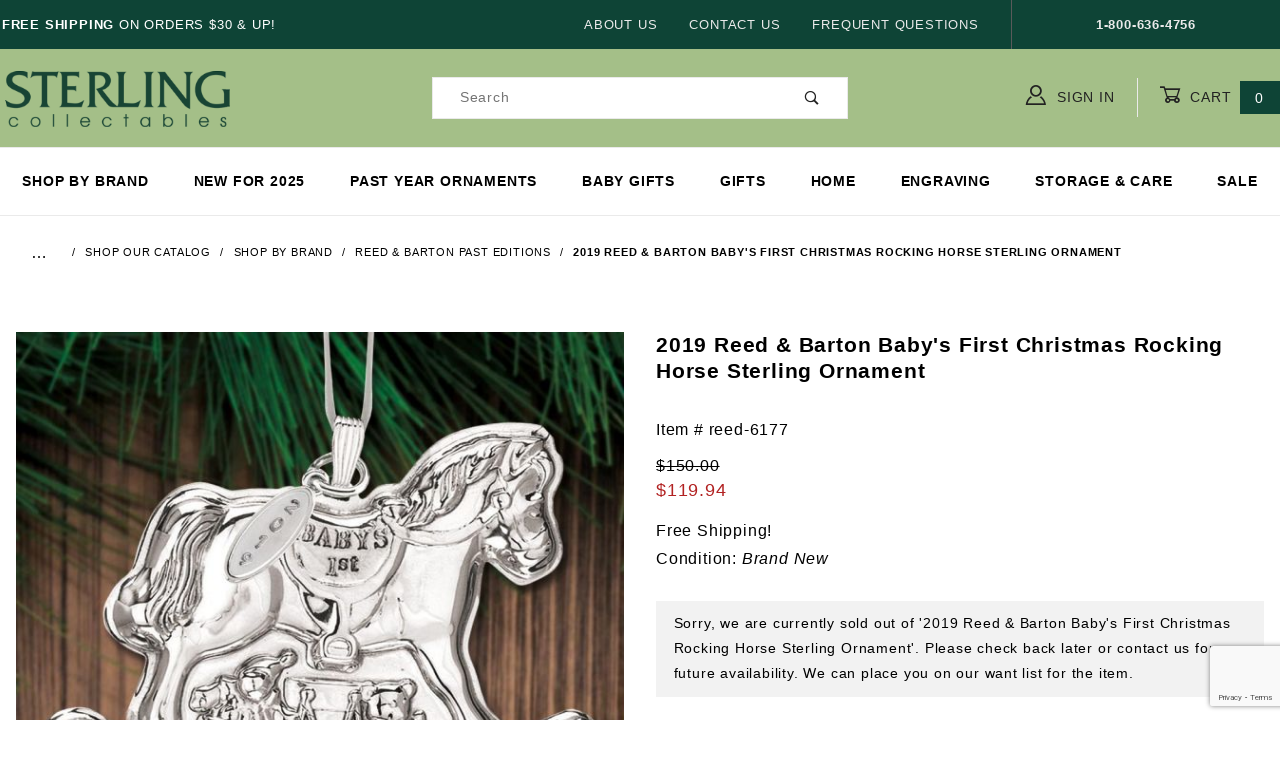

--- FILE ---
content_type: text/html; charset=utf-8
request_url: https://www.sterlingcollectables.com/2019-reed-barton-babys-first-christmas-rocking-horse-sterling-ornament
body_size: 14998
content:


	

	<!DOCTYPE html><html lang="en" class="no-js" xmlns:fb="http://ogp.me/ns/fb#"><head><meta charset="utf-8"><meta http-equiv="X-UA-Compatible" content="IE=edge"><meta name="viewport" content="width=device-width, initial-scale=1"><base href="https://www.sterlingcollectables.com/mm5/"><title>Sterling Collectables: 2019 Reed & Barton Baby's First Christmas Rocking Horse Sterling Ornament</title><link rel="preconnect" href="//www.google-analytics.com" data-resource-group="css_list" data-resource-code="preconnect-google-analytics" /><link href="https://fonts.gstatic.com" data-resource-group="css_list" data-resource-code="preconnect-google-fonts" /><link href="https://fonts.googleapis.com/css?family=Poppins:400,500,700" data-resource-group="css_list" data-resource-code="google-fonts" /><link rel="stylesheet" href="themes/shadows/site-styles.css?T=890129f9" data-resource-group="css_list" data-resource-code="site-styles" /><link type="text/css" media="all" rel="stylesheet" href="css/00000001/combofacets.css?T=066a5b10" data-resource-group="css_list" data-resource-code="combofacets" /><script type="text/javascript">
var MMThemeBreakpoints =
[
{
"code":	"mobile",
"name":	"Mobile",
"start":	{
"unit": "px",
"value": ""
}
,
"end":	{
"unit": "em",
"value": "39.999"
}
}
,{
"code":	"tablet",
"name":	"Tablet",
"start":	{
"unit": "px",
"value": ""
}
,
"end":	{
"unit": "em",
"value": "59.999"
}
}
];
</script>
<script type="text/javascript">
var json_url = "https:\/\/www.sterlingcollectables.com\/mm5\/json.mvc\u003F";
var json_nosessionurl = "https:\/\/www.sterlingcollectables.com\/mm5\/json.mvc\u003F";
var Store_Code = "scoll";
</script>
<script type="text/javascript" src="https://www.sterlingcollectables.com/mm5/clientside.mvc?T=f7a148da&amp;Module_Code=paypalcp&amp;Filename=runtime.js" integrity="sha512-A6/Hrcz8/r8OYVd2LYO313hk0S6tB5l/XeeOIIsdTxBuJqhAXWVVYIyDEomW+X+c75UgL0HeRe1C+MA3wdZSUw==" crossorigin="anonymous" async defer></script>
<script src="https://www.paypal.com/sdk/js?client-id=AcCNNzIa9VV_d1q2jFf4pNN33IIecvECC34nYq0EJIGN9EonWCRQD5JkXT_EDm6rOSCvnRE9g6JOGZXc&amp;merchant-id=B9NP5ASKXRAQE&amp;currency=USD&amp;components=buttons,messages&amp;intent=authorize" data-partner-attribution-id="Miva_PCP"></script>
<script type="text/javascript" src="https://www.sterlingcollectables.com/mm5/clientside.mvc?T=f7a148da&amp;Filename=ajax.js" integrity="sha512-hBYAAq3Edaymi0ELd4oY1JQXKed1b6ng0Ix9vNMtHrWb3FO0tDeoQ95Y/KM5z3XmxcibnvbVujqgLQn/gKBRhA==" crossorigin="anonymous"></script>
<script type="text/javascript" src="https://www.sterlingcollectables.com/mm5/clientside.mvc?T=f7a148da&amp;Filename=runtime_ui.js" integrity="sha512-ZIZBhU8Ftvfk9pHoUdkXEXY8RZppw5nTJnFsMqX+3ViPliSA/Y5WRa+eK3vIHZQfqf3R/SXEVS1DJTjmKgVOOw==" crossorigin="anonymous"></script>
<script type="text/javascript" src="https://www.sterlingcollectables.com/mm5/clientside.mvc?T=f7a148da&amp;Module_Code=cmp-cssui-searchfield&amp;Filename=runtime.js" integrity="sha512-GT3fQyjPOh3ZvhBeXjc3+okpwb4DpByCirgPrWz6TaihplxQROYh7ilw9bj4wu+hbLgToqAFQuw3SCRJjmGcGQ==" crossorigin="anonymous"></script>
<script type="text/javascript">
var MMSearchField_Search_URL_sep = "https:\/\/www.sterlingcollectables.com\/page\/SRCH\u003FSearch=";
(function( obj, eventType, fn )
{
if ( obj.addEventListener )
{
obj.addEventListener( eventType, fn, false );
}
else if ( obj.attachEvent )
{
obj.attachEvent( 'on' + eventType, fn );
}
})( window, 'mmsearchfield_override', function()
{
MMSearchField.prototype.onMenuAppendHeader = function () {return null;};MMSearchField.prototype.onMenuAppendItem = function (data) {var span;span = newElement('span', {'class': 'x-search-preview__entry'}, null, null);span.innerHTML = data;return span;};MMSearchField.prototype.onMenuAppendStoreSearch = function (search_value) {var item;item = newElement('div', {'class': 'x-search-preview__search-all'}, null, null);item.element_text = newTextNode('Search store for product "' + search_value + '"', item);return item;};MMSearchField.prototype.onFocus = function () {this.element_menu.classList.toggle('x-search-preview--open');};MMSearchField.prototype.onBlur = function () {this.element_menu.classList.toggle('x-search-preview--open');};
} );
</script>
<link rel="canonical" href="https://www.sterlingcollectables.com/2019-reed-barton-babys-first-christmas-rocking-horse-sterling-ornament" itemprop="url"><meta name="keywords" content="reed and barton,reed and barton sterling, reed and barton bell, reed and barton ornament, reed and barton sterling ornament, reed and barton silver, reed and barton silver ornament,reed and barton cross,reed and barton past" />
<meta name="description" content="Reed &amp; Barton celebrates Baby's First Christmas with this fine Sterling Silver Rocking Horse Ornament. Embossed with &quot;Baby's First&quot; this keepsake is the perfect way to commemorate the first of many &quot;firsts&quot; in a child's life. With a 2019 year-marked hang tag and an engravable back, this lovely ornament will become a truly memorable, life-long treasure for both parents and child. The 2019 Reed &amp;amp; Barton Baby's First Christmas Rocking Horse Sterling Ornament is beautifully handcrafted by skilled silversmiths in the USA. Original factory gift box, protective velvet pouch, brochure, and 2019 dated hang tag are all included. The ornament is marked Reed &amp;amp; Barton Sterling on the reverse, has a flat back, and measures 2.75&quot; High." /><meta name="google-site-verification" content="SPg-4YXi7Sh9R5IkIj6h-OchEjIya3LAq8uqscG8ilQ" /><!-- Global site tag (gtag.js) - Google Analytics --><script async src="https://www.googletagmanager.com/gtag/js?id=UA-17536408-1"></script><script>window.dataLayer = window.dataLayer || [];function gtag(){dataLayer.push(arguments);}gtag('js', new Date());gtag('config', 'UA-17536408-1');</script><!-- Google tag (gtag.js) --><script async src="https://www.googletagmanager.com/gtag/js?id=AW-1019287896"></script><script>window.dataLayer = window.dataLayer || [];function gtag(){dataLayer.push(arguments);}gtag('js', new Date());gtag('config', 'AW-1019287896');</script><!-- Google tag (gtag.js) --><script async src="https://www.googletagmanager.com/gtag/js?id=G-BPQJ8PZRLT"></script><script>window.dataLayer = window.dataLayer || [];function gtag(){dataLayer.push(arguments);}gtag('js', new Date());gtag('config', 'G-BPQJ8PZRLT');</script><link type="text/css" media="all" rel="stylesheet" integrity="sha256-lWOXBr8vqpiy3pliCN1FmPIYkHdcr8Y0nc2BRMranrA= sha384-0K5gx4GPe3B0+RaqthenpKbJBAscHbhUuTd+ZmjJoHkRs98Ms3Pm2S4BvJqkmBdh sha512-wrhf+QxqNNvI+O73Y1XxplLd/Bt2GG2kDlyCGfeByKkupyZlAKZKAHXE2TM9/awtFar6eWl+W9hNO6Mz2QrA6Q==" crossorigin="anonymous" href="https://www.sterlingcollectables.com/mm5/json.mvc?Store_Code=scoll&amp;Function=CSSResource_Output&amp;CSSResource_Code=mm-theme-styles&T=1e960a73" data-resource-group="modules" data-resource-code="mm-theme-styles" /><script type="text/javascript" data-resource-group="modules" data-resource-code="recaptcha_v3">
(() =>
{
var script;
script	= document.createElement( 'script' );
script.src	= 'https://www.google.com/recaptcha/api.js?render=6LexErIqAAAAAESBVpj3-F7QF1fCitEIyrpTign2';
document.documentElement.appendChild( script );
} )();
document.addEventListener( 'DOMContentLoaded', () =>
{
var form, element, elements, form_lookup;
form_lookup = new Array();
} );
class Miva_reCAPTCHAv3_FormSubmitListener
{
#form;
#submitting;
#event_submit;
#original_submit;
#recaptcha_action;
#event_fallback_submit;
constructor( form, recaptcha_action )
{
this.#form	= form;
this.#submitting	= false;
this.#original_submit	= form.submit;
this.#recaptcha_action	= recaptcha_action;
this.#event_fallback_submit	= () => { this.#form.submit(); };
this.#event_submit	= ( e ) =>
{
e.stopImmediatePropagation();
e.preventDefault();
//
// Trigger overwritten submit to build reCAPTCHAv3 response, where the original
// form submit will be restored in the callback and the "submit" listener removed.
//
this.#form.submit();
}
this.#form.submit	= () =>
{
if ( this.#submitting )
{
return;
}
this.#submitting = true;
Miva_reCAPTCHAv3_Submit( this.#recaptcha_action, ( token ) =>
{
var input_response;
this.#submitting	= false;
input_response	= document.createElement( 'input' );
input_response.type	= 'hidden';
input_response.name	= 'reCAPTCHAv3_Response';
input_response.value	= token;
this.#form.submit	= this.#original_submit;
this.#form.removeEventListener( 'submit', this.#event_submit, { capture: true } );
this.#form.appendChild( input_response );
if ( this.#form.requestSubmit )
{
this.#form.requestSubmit();
}
else
{
this.#form.addEventListener( 'submit', this.#event_fallback_submit );
this.#form.dispatchEvent( new Event( 'submit', { bubbles: true, cancelable: true } ) );
this.#form.removeEventListener( 'submit', this.#event_fallback_submit );
}
} );
};
this.#form.addEventListener( 'submit', this.#event_submit, { capture: true } );
}
}
function Miva_reCAPTCHAv3_Submit( recaptcha_action, callback )
{
try
{
grecaptcha.ready( () => {
try
{
grecaptcha.execute( '6LexErIqAAAAAESBVpj3-F7QF1fCitEIyrpTign2', { action: recaptcha_action } ).then( ( token ) => {
callback( token );
} );
}
catch ( e )
{
setTimeout( () => callback( 'recaptcha failed' ) );
}
} );
}
catch ( e )
{
setTimeout( () => callback( 'recaptcha failed' ) );
}
}
</script><script>//load TrackerJS!function(t,n,e,o,a){function d(t){var n=~~(Date.now()/3e5),o=document.createElement(e);o.async=!0,o.src=t+"?ts="+n;var a=document.getElementsByTagName(e)[0];a.parentNode.insertBefore(o,a)}t.MooTrackerObject=a,t[a]=t[a]||function(){return t[a].q?void t[a].q.push(arguments):void(t[a].q=[arguments])},window.attachEvent?window.attachEvent("onload",d.bind(this,o)):window.addEventListener("load",d.bind(this,o),!1)}(window,document,"script","//cdn.stat-track.com/statics/moosend-tracking.min.js","mootrack");//tracker has to be initialized otherwise it will generate warnings and wont sendtracking eventsmootrack('init', 'd96e6649-6116-4855-bbf4-11a547b68834');</script><script type="text/javascript" async defer src="scripts/00000001/runtime_combofacets.js?T=6395a538" data-resource-group="head_tag" data-resource-code="runtimecombofacets"></script><script type="text/javascript" src="https://www.sterlingcollectables.com/mm5/clientside.mvc?T=f7a148da&amp;Filename=runtime.js" integrity="sha512-EiU7WIxWkagpQnQdiP517qf12PSFAddgl4rw2GQi8wZOt6BLZjZIAiX4R53VP0ePnkTricjSB7Edt1Bef74vyg==" crossorigin="anonymous"></script><script type="text/javascript" src="https://www.sterlingcollectables.com/mm5/clientside.mvc?T=f7a148da&amp;Filename=MivaEvents.js" integrity="sha512-bmgSupmJLB7km5aCuKy2K7B8M09MkqICKWkc+0w/Oex2AJv3EIoOyNPx3f/zwF0PZTuNVaN9ZFTvRsCdiz9XRA==" crossorigin="anonymous"></script><script type="text/javascript" src="https://www.sterlingcollectables.com/mm5/clientside.mvc?T=f7a148da&amp;Filename=AttributeMachine.js" integrity="sha512-e2qSTe38L8wIQn4VVmCXg72J5IKMG11e3c1u423hqfBc6VT0zY/aG1c//K/UjMA6o0xmTAyxRmPOfEUlOFFddQ==" crossorigin="anonymous"></script><script>AttributeMachine.prototype.Generate_Discount = function (discount) {var discount_div;discount_div = document.createElement('div');discount_div.innerHTML = discount.descrip + ': ' + discount.formatted_discount;return discount_div;};AttributeMachine.prototype.Generate_Swatch = function (product_code, attribute, option) {var swatch_container = document.querySelector('#swatches');var swatch = document.createElement('li');var img = document.createElement('img');img.src = option.image;img.setAttribute('alt', option.prompt);img.setAttribute('title', option.prompt);swatch.classList.add('o-list-inline__item');swatch.setAttribute('data-code', option.code);swatch.setAttribute('data-color', option.prompt);swatch.appendChild(img);setTimeout(function () {if (swatch_container) {var swatch_element = swatch_container.querySelector('ul');swatch_element.removeAttribute('style');swatch_element.classList.add('o-list-inline');}}, 0);return swatch;};AttributeMachine.prototype.Swatch_Click = function(input, attribute, option) {var i;var swatch_name_element = document.querySelector('[data-hook="attribute-swatch-name"]');for (i = 0; i < input.select.options.length; i++) {if (input.select.options[i].value === option.code) {input.select.selectedIndex = i;}}if (attribute.inventory) {this.Attribute_Changed(input);}swatch_name_element.innerHTML = option.prompt;};window.addEventListener('load', function () {var swatch_container = document.querySelector('#swatches');if (swatch_container) {var swatch_element = swatch_container.querySelector('ul');var swatch_select = document.querySelector('[data-hook="attribute-swatch-select"]');var swatch_selected = swatch_select.options[swatch_select.selectedIndex].text;var swatch_name_element = document.querySelector('[data-hook="attribute-swatch-name"]');swatch_element.removeAttribute('style');swatch_element.classList.add('o-list-inline');swatch_name_element.textContent = swatch_selected;swatch_select.addEventListener('change', function () {swatch_name_element.textContent = this.options[this.selectedIndex].text});}}, false);</script><script type="text/javascript" src="https://www.sterlingcollectables.com/mm5/clientside.mvc?T=f7a148da&amp;Filename=ImageMachine.js" integrity="sha512-luSn6atUPOw8U8HPV927zNVkcbbDcvbAlaSh/MEWznSCrOzPC2iQVeXSwLabEEn43FBmR6lKN0jhsWKmJR4n1Q==" crossorigin="anonymous"></script><script>ImageMachine.prototype.ImageMachine_Generate_Thumbnail = function (thumbnail_image, main_image, closeup_image, type_code) {var thumbnail,img;thumbnail = document.createElement('li');thumbnail.classList.add('o-layout__item');thumbnail.classList.add('x-product-layout-images__thumbnail-image');if (typeof( thumbnail_image ) === 'string' && thumbnail_image.length > 0) {img = document.createElement('img');img.src = thumbnail_image;img.setAttribute('alt', '2019 Reed & Barton Baby&#39;s First Christmas Rocking Horse Sterling Ornament');img.setAttribute('title', '2019 Reed & Barton Baby&#39;s First Christmas Rocking Horse Sterling Ornament');thumbnail.appendChild(img);}return thumbnail;};/*** This disables the default Miva image zoom functionality.*/ImageMachine.prototype.Closeup_Open = function () {return false;}</script><meta property="og:title" content="2019 Reed &amp; Barton Baby's First Christmas Rocking Horse Sterling Ornament"><meta property="og:type" content="product"><meta property="og:image" content="https://www.sterlingcollectables.com/mm5/graphics/00000001/reed-6177.jpg"><meta property="og:url" content="https://www.sterlingcollectables.com/2019-reed-barton-babys-first-christmas-rocking-horse-sterling-ornament"><meta property="og:site_name" content="Sterling Collectables"><meta property="og:description" content="Check out the 2019 Reed &amp; Barton Baby's First Christmas Rocking Horse Sterling Ornament at Sterling Collectables"><meta property="og:locale" content="en_US"><meta name="twitter:card" content="summary_large_image"><meta name="twitter:site" content="@TWITTER_ACCOUNT"><meta name="twitter:creator" content="@TWITTER_ACCOUNT"><meta name="twitter:url" content="https://www.sterlingcollectables.com/2019-reed-barton-babys-first-christmas-rocking-horse-sterling-ornament"><meta name="twitter:title" content="2019 Reed &amp; Barton Baby's First Christmas Rocking Horse Sterling Ornament"><meta name="twitter:description" content="Check out the 2019 Reed &amp; Barton Baby's First Christmas Rocking Horse Sterling Ornament at Sterling Collectables"><meta name="twitter:image" content="https://www.sterlingcollectables.com/mm5/graphics/00000001/reed-6177.jpg"><meta name="twitter:image:alt" content="2019 Reed &amp; Barton Baby's First Christmas Rocking Horse Sterling Ornament"><style>/* CSS style for highlighting selected radio button */.c-form-checkbox__input_1:checked + .c-form-checkbox__caption_1 {box-shadow: 0 0 5px rgba(0, 0, 0, 0.5); /* Soft blue glow effect */transition: box-shadow 0.3s ease; /* Add transition for smooth effect */}.c-form-checkbox__input_2:checked + .c-form-checkbox__caption_2 {font-weight: 600;}</style></head><script src="https://ajax.googleapis.com/ajax/libs/jquery/3.7.1/jquery.min.js"></script><script>document.addEventListener("contextmenu", function(e){e.preventDefault();}, false);</script><body id="js-PROD" class="o-site-wrapper t-page-prod" oncopy="return false" oncut="return false"><div id="mini_basket" class="readytheme-contentsection">
<section class="x-mini-basket" data-hook="mini-basket" data-item-count="0" data-subtotal=""><div class="x-mini-basket__content u-bg-white"><header><div class="x-mini-basket__header"><strong>My Cart: 0 item(s)</strong><button class="c-button u-bg-gray-40 u-icon-cross" Title="Close Cart" data-hook="close-mini-basket"></button></div><hr class="c-keyline"></header><footer class="x-mini-basket__footer"><div class="x-messages x-messages--info">Your Shopping Cart Is Empty</div></footer></div></section>
</div>
<header class="o-wrapper u-bg-lgreen o-wrapper--full o-wrapper--flush t-site-header" data-hook="site-header"><div id="fasten_header" class="readytheme-contentsection">
<section class="o-layout o-layout--align-center x-fasten-header t-site-header__masthead " data-hook="fasten-header"><div class="o-layout__item u-width-2 u-width-1--w u-text-left t-site-header__logo"><a href="https://www.sterlingcollectables.com/page/SFNT" title="Sterling Collectables" rel="nofollow"><img class="x-fasten-header__logo-image" src="graphics/00000001/img_masthead.png" alt="Shadows ReadyTheme" title="Shadows ReadyTheme"></a></div><div class="o-layout__item u-width-2 u-width-4--w"><a class="c-button c-button--clear c-button--flush u-bg-transparent u-color-gray-50 u-text-medium u-text-uppercase" title="Shop Our Catalog" href="/page/category/Shop-All">Shop Our Catalog <span class="u-font-tiny u-icon-chevron-right"></span></a></div><div class="o-layout__item u-width-4"><form class="t-site-header__search-form" method="post" action="https://www.sterlingcollectables.com/page/SRCH"><fieldset><legend>Product Search</legend><ul class="c-form-list"><li class="c-form-list__item c-form-list__item--full c-control-group u-flex"><input class="c-form-input c-control-group__field u-bg-white u-border-none" data-mm_searchfield="Yes" data-mm_searchfield_id="x-search-preview--fasten" type="search" name="Search" value="" placeholder="Search" autocomplete="off" required><button class="c-button c-button--large c-control-group__button u-bg-white u-color-gray-50 u-icon-search u-border-none" title="Submit Search" type="submit"></button></li></ul></fieldset><span class="x-search-preview u-color-gray-50" data-mm_searchfield_menu="Yes" data-mm_searchfield_id="x-search-preview--fasten"></span></form></div><div class="o-layout__item u-flex u-width-4 u-width-3--w t-site-header__masthead-links"><a class="u-color-gray-50 u-text-uppercase" title="Sign in here" href="https://www.sterlingcollectables.com/page/LOGN"><span class="u-icon-user"></span> Sign In</a><a class="u-color-gray-50 u-text-uppercase t-site-header__basket-link" data-hook="open-mini-basket" title="Open your Basket" href="https://www.sterlingcollectables.com/page/BASK"><span class="u-icon-cart-empty" data-hook="open-mini-basket"></span> Cart<span class="u-bg-dgreen u-color-white t-site-header__basket-link-quantity" data-hook="open-mini-basket mini-basket-count">0</span></a></div></section>
</div>
<section class="o-layout u-bg-dgreen u-color-white t-site-header__top-navigation "><div class="o-wrapper o-wrapper--flush"><div class="o-layout o-layout--flush"><div class="o-layout__item u-width-12 u-width-4--l u-width-7--w u-text-center u-text-left--l"><span id="header_message" class="readytheme-banner">
<span id="header_message" class="u-text-uppercase t-site-header__message"><strong>&nbsp;Free Shipping</strong> on Orders $30 & up!</span>
</span>
</div><div class="o-layout o-layout--align-center o-layout__item u-text-uppercase u-hidden u-flex--l u-width-8--l u-width-5--w t-site-header__links"><div class="o-layout__item"><div class="x-transfigure-navigation__footer">
<a class="x-transfigure-navigation__footer-link u-color-gray-40" href="https://www.sterlingcollectables.com/page/ABUS" title="About Us">About Us</a>
<a class="x-transfigure-navigation__footer-link u-color-gray-40" href="https://www.sterlingcollectables.com/page/CTUS" title="Contact Us">Contact Us</a>
<a class="x-transfigure-navigation__footer-link u-color-gray-40" href="https://www.sterlingcollectables.com/page/FAQS" title="Frequent Questions">Frequent Questions</a>
</div></div><div class="o-layout__item u-color-gray-10 u-text-center"><strong>1-800-636-4756</strong></div></div></div></div></section><section class="o-wrapper o-wrapper--flush t-site-header__masthead"><div class="o-layout o-layout--align-center"><div class="o-layout__item u-width-2 u-width-1--m u-hidden--l "><button class="c-button c-button--flush c-button--full c-button--hollow u-bg-transparent u-border-none u-color-gray-50 u-font-huge u-icon-menu" Title="Main Menu" data-hook="open-main-menu"></button></div><div class="o-layout__item u-width-8 u-width-10--m u-width-4--l u-width-4--w u-text-center u-text-left--l t-site-header__logo"><a href="https://www.sterlingcollectables.com/page/SFNT" title="Sterling Collectables" rel="nofollow"><img src="graphics/00000001/img_masthead.png" alt="Sterling Collectables" title="Sterling Collectables" height="70" width="235"></a></div><div class="o-layout__item u-width-2 u-width-1--m u-hidden--l "><a class="u-icon-cart-empty u-color-gray-50 t-site-header__basket-link--mobile" data-hook="open-mini-basket" title="Go to Cart" href="https://www.sterlingcollectables.com/page/BASK"><span class="u-bg-gray-50 u-color-gray-10 u-font-primary t-site-header__basket-link-quantity--mobile" data-hook="mini-basket-count ">0</span></a></div><div class="o-layout__item u-width-12 u-width-4--l " itemscope itemtype="http://schema.org/WebSite"><meta itemprop="url" content="//www.sterlingcollectables.com/"/><form class="t-site-header__search-form u-bg-white" method="post" action="https://www.sterlingcollectables.com/page/SRCH" itemprop="potentialAction" itemscope itemtype="http://schema.org/SearchAction"><fieldset><legend>Product Search</legend><ul class="c-form-list"><li class="c-form-list__item c-form-list__item--full c-control-group u-flex"><meta itemprop="target" content="https://www.sterlingcollectables.com/page/SRCH?q={Search}"/><input class="c-form-input c-control-group__field u-bg-transparent u-border-none" data-mm_searchfield="Yes" data-mm_searchfield_id="x-search-preview" type="search" name="Search" title="Search Terms" value="" placeholder="Search" autocomplete="off" required itemprop="query-input"><button class="c-button c-button--large c-control-group__button u-bg-transparent u-color-gray-50 u-icon-search u-border-none" title="Search" type="submit"></button></li></ul></fieldset><span class="x-search-preview" data-mm_searchfield_menu="Yes" data-mm_searchfield_id="x-search-preview"></span></form></div><div class="o-layout__item u-hidden u-flex--l u-width-4--l u-width-4--w t-site-header__masthead-links "><a class="u-color-gray-50 u-text-uppercase" title="sign in" href="https://www.sterlingcollectables.com/page/LOGN"><span class="u-icon-user u-color-gray-50"></span> Sign In</a><a class="u-color-gray-50 u-text-uppercase t-site-header__basket-link" data-hook="open-mini-basket" title="Go to Cart" href="https://www.sterlingcollectables.com/page/BASK"><span class="u-icon-cart-empty" data-hook="open-mini-basket"></span> Cart<span class="u-bg-dgreen u-color-white t-site-header__basket-link-quantity" data-hook="open-mini-basket mini-basket-count">0</span></a></div><div class="o-layout__item u-width-12 u-width-8--l u-width-7--w u-hidden "><br class="u-hidden--m"><span class="c-heading-echo u-block u-text-bold u-text-center u-text-right--l u-text-uppercase u-color-black"><span class="u-icon-secure"></span> Secure Checkout</span></div></div></section></header><!-- end t-site-header --><div class="o-wrapper o-wrapper--full o-wrapper--flush t-site-navigation "><div class="o-layout o-layout--align-center o-layout--flush o-layout--justify-center t-site-navigation__wrap"><nav class="o-layout__item u-width-12 u-text-bold u-text-uppercase c-navigation x-transfigure-navigation " data-hook="transfigure-navigation">
<div class="x-transfigure-navigation__wrap" data-layout="horizontal-mega-menu">
<header class="x-transfigure-navigation__header u-hidden--l c-control-group">
<a class="c-button c-button--full c-button--large c-control-group__button u-bg-gray-10 u-color-gray-50 u-text-bold u-text-uppercase" href="https://www.sterlingcollectables.com/page/LOGN"><span class="u-icon-user"></span> Sign In or Register</a>
<button class="c-button u-bg-gray-40 u-color-gray-10 u-icon-cross c-control-group__button" data-hook="close-main-menu"></button>
</header>
<div class="x-transfigure-navigation__content">
<ul class="c-navigation__row x-transfigure-navigation__row">
<li class="c-navigation__list ">
<a class="c-navigation__link" href="https://www.sterlingcollectables.com/page/category/Shop-by-Brand" target="_self">Shop by Brand</a>
</li>
<li class="c-navigation__list ">
<a class="c-navigation__link" href="https://www.sterlingcollectables.com/page/category/2025-Ornaments" target="_self">New for 2025</a>
</li>
<li class="c-navigation__list ">
<a class="c-navigation__link" href="https://www.sterlingcollectables.com/page/category/Past-Edition-Ornaments" target="_self">Past Year Ornaments</a>
</li>
<li class="c-navigation__list ">
<a class="c-navigation__link" href="https://www.sterlingcollectables.com/page/category/Baby-Gifts" target="_self">Baby Gifts</a>
</li>
<li class="c-navigation__list ">
<a class="c-navigation__link" href="https://www.sterlingcollectables.com/page/category/Gifts" target="_self">Gifts</a>
</li>
<li class="c-navigation__list ">
<a class="c-navigation__link" href="https://www.sterlingcollectables.com/page/category/Home" target="_self">Home</a>
</li>
<li class="c-navigation__list has-child-menu" data-hook="has-drop-down has-child-menu">
<a class="c-navigation__link" href="https://www.sterlingcollectables.com/page/ENGR" target="_self">Engraving</a>
<ul class="c-navigation__row is-hidden">
<li class="c-navigation__list u-hidden--l" data-hook="show-previous-menu">
<span class="c-navigation__link"><span class="u-icon-chevron-left">&nbsp;</span><span class="o-layout--grow">Main Menu</span></span>
</li>
<li class="c-navigation__list ">
<a class="c-navigation__link" href="https://www.sterlingcollectables.com/page/ENGR" target="_self">Engraving Information</a>
</li>
<li class="c-navigation__list ">
<a class="c-navigation__link" href="https://www.sterlingcollectables.com/page/category/Engravable-Tag" target="_self">Engravable Tags</a>
</li>
<li class="c-navigation__list u-hidden--l">
<a class="c-navigation__link" href="https://www.sterlingcollectables.com/page/ENGR" target="_self">View All Engraving</a>
</li>
</ul>
</li>
<li class="c-navigation__list ">
<a class="c-navigation__link" href="https://www.sterlingcollectables.com/page/category/Silver-Care" target="_self">Storage & Care</a>
</li>
<li class="c-navigation__list ">
<a class="c-navigation__link" href="https://www.sterlingcollectables.com/page/category/Sale" target="_self">Sale</a>
</li>
<li class="c-navigation__list u-hidden--l u-text-left">
<div class="x-transfigure-navigation__footer">
<a class="x-transfigure-navigation__footer-link u-color-gray-40" href="https://www.sterlingcollectables.com/page/ABUS" title="About Us">About Us</a>
<a class="x-transfigure-navigation__footer-link u-color-gray-40" href="https://www.sterlingcollectables.com/page/CTUS" title="Contact Us">Contact Us</a>
<a class="x-transfigure-navigation__footer-link u-color-gray-40" href="https://www.sterlingcollectables.com/page/FAQS" title="Frequent Questions">Frequent Questions</a>
</div>
</li>
</ul>
</div>
</div>
</nav></div></div><!-- end t-site-navigation --><nav class="x-collapsing-breadcrumbs t-breadcrumbs" data-hook="collapsing-breadcrumbs"><ul class="o-list-inline x-collapsing-breadcrumbs__group u-hidden" data-hook="collapsing-breadcrumbs__group"></ul><ul class="o-list-inline x-collapsing-breadcrumbs__list" data-hook="collapsing-breadcrumbs__list" itemscope itemtype="http://schema.org/BreadcrumbList"><li class="o-list-inline__item u-hidden" data-hook="collapsing-breadcrumbs__trigger-area"><button class="c-button c-button--hollow u-border-none u-color-black u-bg-transparent x-collapsing-breadcrumbs__button" title=breadcrumbs" data-hook="collapsing-breadcrumbs__button">&hellip;</button></li><li class="o-list-inline__item" data-hook="collapsing-breadcrumbs__item" itemprop="itemListElement" itemscope itemtype="http://schema.org/ListItem"><a class="u-color-black" href="https://www.sterlingcollectables.com/page/SFNT" title="Home" itemprop="item"><span itemprop="name">Home</span></a><meta itemprop="position" content="1" /></li><li class="o-list-inline__item" data-hook="collapsing-breadcrumbs__item" itemprop="itemListElement" itemscope itemtype="http://schema.org/ListItem"><a class="u-color-black" href="https://www.sterlingcollectables.com/page/category/Shop-All" title="Shop Our Catalog" itemprop="item"><span itemprop="name">Shop Our Catalog</span></a><meta itemprop="position" content="2" /></li><li class="o-list-inline__item" data-hook="collapsing-breadcrumbs__item" itemprop="itemListElement" itemscope itemtype="http://schema.org/ListItem"><a class="u-color-black" href="https://www.sterlingcollectables.com/page/category/Shop-by-Brand" title="Shop by Brand" itemprop="item"><span itemprop="name">Shop by Brand</span></a><meta itemprop="position" content="3" /></li><li class="o-list-inline__item" data-hook="collapsing-breadcrumbs__item" itemprop="itemListElement" itemscope itemtype="http://schema.org/ListItem"><a class="u-color-black" href="https://www.sterlingcollectables.com/page/category/Reed-Barton-Past-Editions" title="Reed & Barton Past Editions" itemprop="item"><span itemprop="name">Reed & Barton Past Editions</span></a><meta itemprop="position" content="4" /></li><li class="o-list-inline__item u-text-bold" data-hook="collapsing-breadcrumbs__item" itemprop="itemListElement" itemscope itemtype="http://schema.org/ListItem"><a class="u-color-black" href="https://www.sterlingcollectables.com/2019-reed-barton-babys-first-christmas-rocking-horse-sterling-ornament" title="2019 Reed & Barton Baby's First Christmas Rocking Horse Sterling Ornament" itemprop="item"><span itemprop="name">2019 Reed & Barton Baby's First Christmas Rocking Horse Sterling Ornament</span></a><meta itemprop="position" content="5" /></li></ul></nav><!-- end .x-collapsing-breadcrumbs --><main class="o-wrapper t-main-content-element"><section class="o-layout"><div class="o-layout__item"></div></section><section class="o-layout"><div class="o-layout__item"></div></section><!-- Start: Google Rich Snippets --><div itemscope itemtype="http://schema.org/Product"><meta itemprop="name" content="2019 Reed &amp; Barton Baby's First Christmas Rocking Horse Sterling Ornament" /><meta itemprop="image" content="https://www.sterlingcollectables.com/mm5/graphics/00000001/reed-6177.jpg" /><meta itemprop="category" content="Reed &amp; Barton Past Editions" /><meta itemprop="sku" content="reed-6177" /><meta itemprop="mpn" content="886177" /><meta itemprop="gtin14" content="735092264183" /><meta itemprop="description" content="Reed &amp; Barton celebrates Baby's First Christmas with this fine Sterling Silver Rocking Horse Ornament. Embossed with &quot;Baby's First&quot; this keepsake is the perfect way to commemorate the first of many &quot;firsts&quot; in a child's life. With a 2019 year-marked hang tag and an engravable back, this lovely ornament will become a truly memorable, life-long treasure for both parents and child. The 2019 Reed &amp;amp; Barton Baby's First Christmas Rocking Horse Sterling Ornament is beautifully handcrafted by skilled silversmiths in the USA. Original factory gift box, protective velvet pouch, brochure, and 2019 dated hang tag are all included. The ornament is marked Reed &amp;amp; Barton Sterling on the reverse, has a flat back, and measures 2.75&quot; High." /><meta itemscope itemtype="http://schema.org/Brand"><meta itemprop="brand" content="Reed &amp; Barton" /></meta><div itemprop="offers" itemscope itemtype="http://schema.org/Offer"><meta itemprop="sku" content="reed-6177" /><meta itemprop="priceValidUntil" content="2024-12-31" /><meta itemprop="priceCurrency" content="USD" /><meta itemprop="seller" content="Sterling Collectables" /><meta itemprop="itemCondition" content="https://schema.org/NewCondition" /><meta itemprop="availability" content="https://schema.org/InStock" /><meta itemprop="url" content="https://www.sterlingcollectables.com/2019-reed-barton-babys-first-christmas-rocking-horse-sterling-ornament" /><div itemprop="shippingDetails" itemscope itemtype="http://schema.org/OfferShippingDetails"><meta itemprop="shippingRate" itemscope itemtype="http://schema.org/MonetaryAmount"><meta itemprop="value" content="0.00" /><meta itemprop="currency" content="USD" /></meta></div><div itemprop="hasMerchantReturnPolicy" itemscope itemtype="http://schema.org/MerchantReturnPolicy"><meta itemprop="applicableCountry" content="US" /><meta itemprop="returnPolicyCategory" content="https://schema.org/MerchantReturnFiniteReturnWindow" /><meta itemprop="returnMethod" content="https://schema.org/ReturnByMail" /><meta itemprop="returnFees" content="https://schema.org/FreeReturn" /><meta itemprop="merchantReturnDays" content="30" /><meta itemprop="returnPolicyDuration" content="30" /></div><section class="o-layout o-layout--wide u-grids-1 u-grids-2--m x-product-layout"><figure class="o-layout__item u-text-center x-product-layout-images"><a data-mini-modal data-mini-modal-type="inline" href="#closeup_image" title="2019 Reed &amp; Barton Baby's First Christmas Rocking Horse Sterling Ornament"><img id="main_image" class="x-product-layout-images__image" src="graphics/en-US/cssui/blank.gif" alt="2019 Reed &amp; Barton Baby's First Christmas Rocking Horse Sterling Ornament" title="2019 Reed &amp; Barton Baby's First Christmas Rocking Horse Sterling Ornament"></a><ul id="thumbnails" class="o-layout u-grids-3 u-grids-6--m o-layout--justify-center x-product-layout-images__thumbnail-list"></ul><img id="closeup_image" class="u-hide-visually" src="graphics/en-US/cssui/blank.gif" alt="2019 Reed &amp; Barton Baby's First Christmas Rocking Horse Sterling Ornament" title="2019 Reed &amp; Barton Baby's First Christmas Rocking Horse Sterling Ornament"><span id="closeup_close" class="u-hidden"><span id="closeup_div" class="u-hide-visually"></span></span><script type="text/javascript">var image_data8857 = [
{
"type_code":	"main",
"image_data":
[
"graphics\/00000001\/reed-6177_640x640.jpg",
"graphics\/00000001\/reed-6177_80x80.jpg",
"graphics\/00000001\/reed-6177.jpg"
]
}
,{
"type_code":	"",
"image_data":
[
"graphics\/00000001\/reed-6177_2_640x640.jpg",
"graphics\/00000001\/reed-6177_2_80x80.jpg",
"graphics\/00000001\/reed-6177_2.jpg"
]
}
]
var im8857 = new ImageMachine( 'reed-6177', 0, 'main_image', 'thumbnails', 'closeup_div', 'closeup_image', 'closeup_close', '', 'B', 640, 640, 1, 'N', 1000, 1000, 1, 80, 80, 1, '' );
im8857.oninitialize( image_data8857 );
</script></figure><!-- end .x-product-layout-images --><form id="form_to_clear"class="o-layout__item x-product-layout-purchase" data-hook="purchase" action="https://www.sterlingcollectables.com/page/BASK" method="post" name="add"><input type="hidden" name="Old_Screen" value="PROD" /><input type="hidden" name="Old_Search" value="" /><input type="hidden" name="Action" value="ADPR" /><input type="hidden" name="Product_Code" value="reed-6177" /><input type="hidden" name="Category_Code" value="Reed-Barton-Past-Editions" /><input type="hidden" name="Offset" value="" /><input type="hidden" name="AllOffset" value="" /><input type="hidden" name="CatListingOffset" value="" /><input type="hidden" name="RelatedOffset" value="" /><input type="hidden" name="SearchOffset" value="" /><legend>Purchase 2019 Reed & Barton Baby's First Christmas Rocking Horse Sterling Ornament</legend><ul class="c-form-list"><li class="c-form-list__item c-form-list__item--full"><h1 class="c-heading-delta u-text-bold x-product-layout-purchase__name">	<span itemprop="name">2019 Reed & Barton Baby's First Christmas Rocking Horse Sterling Ornament</span></h1><span class="u-color-black c-heading-subheading x-product-layout-purchase__sku">Item # <span class="lowercase">reed-6177</span></span></li><li class="c-form-list__item c-form-list__item--full"><s>$150.00</s><p class="u-flex x-product-layout-purchase__pricing u-color-red"><span class="c-heading-delta x-product-layout-purchase__pricing-current"><span id="price-value" itemprop="price" content="119.94">$119.94</span></span></p><div id="product-discounts" class="x-product-layout-purchase__product-discounts u-font-small"></div><div>Free Shipping!</div><div class="custom-field" id="customfields-condition"><span class="bold">Condition: <i>Brand New</i></span></div><br><div id="inventory-message" class="x-product-layout-purchase__inventory-message"><link itemprop="availability" href="https://schema.org/Sold Out"><div class="x-messages x-messages--info">Sorry, we are currently sold out of '2019 Reed & Barton Baby's First Christmas Rocking Horse Sterling Ornament'. Please check back later or contact us for future availability. We can place you on our want list for the item.</div></div><p class="x-product-layout-purchase__product-quantity u-font-tiny"></p></li><li class="o-layout c-form-list__item u-grids-1 u-grids-1--m x-product-layout-purchase__options u-color-gray-40"><input data-attribute-type="select" type="hidden" name="Product_Attributes[1]:code" value="Engraving-Font"><div class="x-product-layout-purchase__options-attribute o-layout__item"><label class="c-form-label " for="l-engraving-font" title="Engraving Options:">Engraving Options:</label></br><a class="u-text-underline" data-mini-modal data-mini-modal-type="inline" data-mini-modal-content="data-engrave" title="Engraving Font Samples">View Font Samples</a><div class="c-form-select"><select id="l-engraving-font" class="c-form-select__dropdown c-form-input--large" data-attribute="Engraving-Font" name="Product_Attributes[1]:value" ><option value="none" data-option-price="0" data-regular-price="" selected>No Engraving</option><option value="century" data-option-price="9.94" data-regular-price="">Century&nbsp; +$9.94</option><option value="old_english" data-option-price="9.94" data-regular-price="">Old English&nbsp; +$9.94</option><option value="optima" data-option-price="9.94" data-regular-price="">Optima&nbsp; +$9.94</option><option value="roman" data-option-price="9.94" data-regular-price="">Roman&nbsp; +$9.94</option><option value="script" data-option-price="9.94" data-regular-price="">Script&nbsp; +$9.94</option><option value="victoria" data-option-price="9.94" data-regular-price="">Victoria&nbsp; +$9.94</option><option value="interlock_monogram" data-option-price="9.94" data-regular-price="">Interlocking Monogram&nbsp; +$9.94</option><option value="roman_monogram" data-option-price="9.94" data-regular-price="">Roman Monogram&nbsp; +$9.94</option><option value="circle_monogram" data-option-price="9.94" data-regular-price="">Circle Monogram&nbsp; +$9.94</option></select></div><div class="divshow u-font-small" style='display:none;'><p>This item can be engraved on the reverse. The area suitable for engraving is about 1.75" wide by .8" high. When entering initials for monograms please enter the initials in the order of First, Last, Middle. This is the way it will be engraved as traditional monograms feature the last initial larger in the center with the first initial on the left and the middle initial on the right. If you would like initials to be engraved, all the same size in the order of First, Middle and Last, please select a font that is not a monogram and enter the initials in the order of First, Middle, Last. To preview the fonts and for engraving information, click “View Available Fonts”. Please contact us if you have any special instructions or questions.<div class="x-messages x-messages--info"><b>Engraved orders are currently taking an additional two to three business days to process. Please contact us if you have any questions.</b></div></div><input data-attribute-type="text" type="hidden" name="Product_Attributes[2]:code" value="Line-1"><div class="divshow x-product-layout-purchase__options-attribute o-layout__item" style='display:none;'><label class="c-form-label " for="l-line-1" title="Line 1:">Line 1:</label><input id="l-line-1" class="c-form-input c-form-input--large" data-attribute="Line-1" data-option-price="0" data-regular-price="" type="text" name="Product_Attributes[2]:value" value="" placeholder="" ></div><input data-attribute-type="text" type="hidden" name="Product_Attributes[3]:code" value="Line-2"><div class="divshow x-product-layout-purchase__options-attribute o-layout__item" style='display:none;'><label class="c-form-label " for="l-line-2" title="Line 2:">Line 2:</label><input id="l-line-2" class="c-form-input c-form-input--large" data-attribute="Line-2" data-option-price="0" data-regular-price="" type="text" name="Product_Attributes[3]:value" value="" placeholder="" ></div><input data-attribute-type="text" type="hidden" name="Product_Attributes[4]:code" value="Line-3"><div class="divshow x-product-layout-purchase__options-attribute o-layout__item" style='display:none;'><label class="c-form-label " for="l-line-3" title="Line 3:">Line 3:</label><input id="l-line-3" class="c-form-input c-form-input--large" data-attribute="Line-3" data-option-price="0" data-regular-price="" type="text" name="Product_Attributes[4]:value" value="" placeholder="" ></div><input data-attribute-type="text" type="hidden" name="Product_Attributes[5]:code" value="Line-4"><div class="divshow x-product-layout-purchase__options-attribute o-layout__item" style='display:none;'><label class="c-form-label " for="l-line-4" title="Line 4:">Line 4:</label><input id="l-line-4" class="c-form-input c-form-input--large" data-attribute="Line-4" data-option-price="0" data-regular-price="" type="text" name="Product_Attributes[5]:value" value="" placeholder="" ></div><input data-attribute-type="memo" type="hidden" name="Product_Attributes[6]:code" value="Instructions"><div class="divshow x-product-layout-purchase__options-attribute o-layout__item" style='display:none;'><label class="c-form-label " for="l-instructions" title="Special Instructions:">Special Instructions:</label><textarea id="l-instructions" class="c-form-input c-form-input--long" data-attribute="Instructions" data-option-price="0" data-regular-price="" name="Product_Attributes[6]:value" placeholder="" ></textarea></div><script>$(document).ready(function(){$('#l-engraving-font').on('change', function() {if ( this.value == 'select'){$(".divshow").hide();}else{$(".divshow").show();}});});</script><script>$(document).ready(function(){$('#l-engraving-font-front').on('change', function() {if ( this.value == 'select'){$(".divshow").hide();}else{$(".divshow").show();}});});</script><script>$(document).ready(function(){$('#l-engraving-font-back').on('change', function() {if ( this.value == 'select'){$(".divshow").hide();}else{$(".divshow").show();}});});</script><input data-hook="product-attribute__count" type="hidden" name="Product_Attribute_Count" value="6"></li><li class="c-form-list__item c-form-list__item--full x-product-layout-purchase__cta"><div class="x-product-layout-purchase__message" data-hook="purchase-message"></div><div class="o-layout"><div class="o-layout__item u-width-12 u-width-4--m x-product-layout-purchase__options-quantity"><label class="c-form-label u-text-bold u-font-small u-color-black is-required" for="l-quantity">Qty</label><div class="x-quantify c-control-group t-quantify u-font-small" data-hook="quantify"><button class="c-button c-control-group__button u-bg-white u-color-black u-icon-subtract" data-action="decrement" title="Decrease Quantity"></button><input class="c-form-input c-control-group__field u-text-center u-color-black" type="tel" Title="Quantity" name="Quantity" value="1"><button class="c-button c-control-group__button u-bg-white u-color-black u-icon-add" data-action="increment" title="Increase Quantity"></button></div></div><p class="o-layout__item u-width-12 u-width-8--m"><span class="c-form-label u-font-small">&nbsp;</span><span class="o-layout" data-mmnodisable="true"><span class="o-layout__item" onclick="document.forms.add.action = 'https:\/\/www.sterlingcollectables.com\/page\/WISH'; document.forms.add.elements.Action.value = 'ATWL';"><input class="c-button c-button--full c-button--hollow c-button--large u-bg-white u-color-gray-40 u-text-bold u-font-small u-text-uppercase" type="submit" title="Add to Wish List" value="Add to Wish List"><div class="o-layout__item u-width-12 u-width-6--m"></div></span></span></p></div></li></ul></form></section><section class="o-layout x-product-description"><div class="o-layout__item"><div class="x-flex-tabs o-layout--justify-center"><input id="tab-description" data-flex-tab type="radio" name="flex-tab" checked><label class="x-flex-tabs__tab u-text-uppercase" for="tab-description">Product Details</label><div class="x-flex-tabs__content" itemprop="description"><ul> <li>Sterling Silver Baby&#39;s First Ornament</li> <li>Rocking Horse Theme</li> <li>Flat Back</li> <li>Dated 2019 Hang Tag</li> <li>2.75" High</li> <li>Made in the USA</li> <li>Gift Box, Brochure, Red Ribbon & Velvet Pouch Included</li> </ul>	Reed & Barton celebrates Baby's First Christmas with this fine Sterling Silver Rocking Horse Ornament. Embossed with "Baby's First" this keepsake is the perfect way to commemorate the first of many "firsts" in a child's life. With a 2019 year-marked hang tag and an engravable back, this lovely ornament will become a truly memorable, life-long treasure for both parents and child. The 2019 Reed &amp; Barton Baby's First Christmas Rocking Horse Sterling Ornament is beautifully handcrafted by skilled silversmiths in the USA. Original factory gift box, protective velvet pouch, brochure, and 2019 dated hang tag are all included. The ornament is marked Reed &amp; Barton Sterling on the reverse, has a flat back, and measures 2.75" High.</br><div>This item can be personalized with an engraved hang tag. <a href="/page/category/Engravable-Hang-Tag" alt="View Engravable Hang Tag">View Engravable Hang Tags</a>.</div></div><input id="tab-reviews" data-flex-tab type="radio" name="flex-tab"><label class="x-flex-tabs__tab u-text-uppercase" for="tab-reviews">Product Reviews</label><div class="x-flex-tabs__content">No Reviews Yet!</br></br><style>.tgreviews__form {width: 400px;max-width: 100%;margin: auto;}.tgr_rating {display: inline-flex;}.tgr_rating > input {border: 0;clip: rect(0 0 0 0);height: 1px;margin: -1px;overflow: hidden;padding: 0;position: absolute;width: 1px;}.tgr_rating > label {font-size: 1.25rem;padding: 0 0.25rem;color: #DDDDDD;cursor: pointer;border-radius: 0.25rem;}.tgr_rating > label:first-child {margin-right: -0.25rem;}.tgr_rating:not(:hover) > input:checked ~ label,.tgr_rating > label:hover,.tgr_rating > label:hover ~ label,.tgr_rating > input:checked + label:hover,.tgr_rating > input:checked ~ label:hover,.tgr_rating > label:hover ~ input:checked ~ label,.tgr_rating > input:checked ~ label:hover ~ label {color: #FFA500;}</style><div class="tgreviews__form"><form method="POST" action="https://www.sterlingcollectables.com/2019-reed-barton-babys-first-christmas-rocking-horse-sterling-ornament" class="tgreviews-form"><input type="hidden" name="Action" value="TGRADD" /><input type="hidden" name="TGR_Product_Code" value="reed-6177" /><input type="hidden" name="TGR_Order_ID" value="" /><legend class="u-hide-visually">Review 2019 Reed &amp; Barton Baby's First Christmas Rocking Horse Sterling Ornament</legend><div class="c-form-list"><div class="c-form-list__item c-form-list__item--full"><div class="tgr_rating o-layout--justify-end o-layout--row-reverse"><input type="radio" name="TGR_Rating" value="5" id="tgrStar-5" checked /><label id="star--tgrStar-5" for="tgrStar-5" aria-label="5 Stars"><span class="u-icon-star-full"></span></label><input type="radio" name="TGR_Rating" value="4" id="tgrStar-4" /><label id="star--tgrStar-4" for="tgrStar-4" aria-label="4 Stars"><span class="u-icon-star-full"></span></label><input type="radio" name="TGR_Rating" value="3" id="tgrStar-3" /><label id="star--tgrStar-3" for="tgrStar-3" aria-label="3 Stars"><span class="u-icon-star-full"></span></label><input type="radio" name="TGR_Rating" value="2" id="tgrStar-2" /><label id="star--tgrStar-2" for="tgrStar-2" aria-label="2 Stars"><span class="u-icon-star-full"></span></label><input type="radio" name="TGR_Rating" value="1" id="tgrStar-1" /><label id="star--tgrStar-1" for="tgrStar-1" aria-label="1 Star"><span class="u-icon-star-full"></span></label></div></div><div class="c-form-list__item c-form-list__item--full "><label class="u-hide-visually" for="TGR_Name">Name</label><input type="text" class="c-form-input c-form-input--large" id="TGR_Name" name="TGR_Name" value="" placeholder="First Name*" required /></div><div class="c-form-list__item c-form-list__item--full "><label class="u-hide-visually" for="TGR_Email">Email</label><input type="email" class="c-form-input c-form-input--large" id="TGR_Email" name="TGR_Email" value="" placeholder="Email*" required /></div><div class="c-form-list__item c-form-list__item--full "><label class="u-hide-visually" for="TGR_Title">Title</label><input type="text" class="c-form-input c-form-input--large" id="TGR_Title" name="TGR_Title" value="" placeholder="Review Title*" required /></div><div class="c-form-list__item c-form-list__item--full "><label class="u-hide-visually" for="TGR_Summary">Summary</label><textarea class="c-form-input c-form-input--medium c-form-input--long" id="TGR_Summary" name="TGR_Summary" value="" placeholder="Summary"></textarea></div><div class="c-form-list__item c-form-list__item--full"><script src="https://www.google.com/recaptcha/api.js?async=1" async defer></script><div class="g-recaptcha" data-sitekey="6Lcz6AAkAAAAAEhBGvVoTVzfb-ExK0YntNaNNEgK"></div></div><div class="c-form-list__item c-form-list__item--full"><b>Please Note:</b> Your email will be used to validate your review - it will not be published.</div><div class="c-form-list__item c-form-list__item--full"><input class="c-button c-button--full c-button--huge u-bg-black u-color-white u-text-bold u-font-small u-text-uppercase" type="submit" value="Submit"></div></div></form></div></div></div></div><div class="u-hidden" data-engrave><section class="c-mini-modal__element-subject u-width-12 u-width-12--m u-width-12--l u-bg-white"><h6 class="c-heading-echo u-text-bold u-text-uppercase">Engraving Fonts</h6><p><b>Please Note:</b> Baby Script and Block are light, single-line engravings.</p><div class="o-layout__item u-text-center x-product-list__item"><img src="/mm5/engraving/baby_script_preview.png" alt="Baby Script"/></div><div class="o-layout__item u-text-center x-product-list__item"><img src="/mm5/engraving/block_preview.png" alt="Block"/></div><div class="o-layout__item u-text-center x-product-list__item"><img src="/mm5/engraving/century_preview.png" alt="Century"/></div><div class="o-layout__item u-text-center x-product-list__item"><img src="/mm5/engraving/good_vibrations_preview.png" alt="Good Vibrations"/></div><div class="o-layout__item u-text-center x-product-list__item"><img src="/mm5/engraving/old_english_preview.png" alt="Old English"/></div><div class="o-layout__item u-text-center x-product-list__item"><img src="/mm5/engraving/optima_preview.png" alt="Optima"/></div><div class="o-layout__item u-text-center x-product-list__item"><img src="/mm5/engraving/roman_preview.png" alt="Roman"/></div><div class="o-layout__item u-text-center x-product-list__item"><img src="/mm5/engraving/script_preview.png" alt="Script"/></div><div class="o-layout__item u-text-center x-product-list__item"><img src="/mm5/engraving/upright_script_preview.png" alt="Upright Script"/></div><div class="o-layout__item u-text-center x-product-list__item"><img src="/mm5/engraving/vanessa_preview.png" alt="Vanessa"/></div><div class="o-layout__item u-text-center x-product-list__item"><img src="/mm5/engraving/victoria_preview.png" alt="Victoria"/></div><div class="o-layout__item u-text-center x-product-list__item"><img src="/mm5/engraving/circle_monogram_preview.png" alt="Circle Monogram"/></div><div class="o-layout__item u-text-center x-product-list__item"><img src="/mm5/engraving/interlocking_preview.png" alt="Interlocking Monogram"/></div><div class="o-layout__item u-text-center x-product-list__item"><img src="/mm5/engraving/roman_monogram_preview.png" alt="Roman Monogram"/></div></section></section></div></section><script type="text/javascript">window.am8857 = new AttributeMachine(
{
"product_code":	"reed-6177",
"dependency_resolution":	"first",
"inventory_element_id":	"inventory-message",
"inv_long":	false,
"price_element_id":	"price-value",
"additional_price_element_id":	"price-value-additional",
"weight_element_id":	"",
"discount_element_id":	"product-discounts",
"price":	"base",
"additionalprice":	"base",
"displaydiscounts":	false,
"swatch_element_id":	"swatches",
"invalid_msg":	"Please select a valid combination of attributes.",
"missing_text_msg":	"\u003Cbr\u003EA value must be entered for \u003Cb\u003E\u0025attribute_prompt\u0025\u003C\/b\u003E.",
"missing_radio_msg":	"\u003Cbr\u003EAn option must be selected for \u003Cb\u003E\u0025attribute_prompt\u0025\u003C\/b\u003E."
} );
window.amAttributes8857 = {
"success":	1,
"data":
[
{
"id":	2335,
"code":	"Engraving-Font",
"product_id":	8857,
"default_id":	4054,
"disp_order":	2358,
"type":	"select",
"prompt":	"Engraving Options",
"price":	0,
"formatted_price":	"$0.00",
"weight":	0,
"formatted_weight":	"0.00 pounds",
"required":	0,
"inventory":	0,
"image":	""
,"options":
[
{
"id":	4054,
"product_id":	8857,
"attr_id":	2335,
"disp_order":	4055,
"code":	"none",
"prompt":	"No Engraving",
"price":	0,
"formatted_price": "$0.00",
"weight":	0,
"formatted_weight":	"0.00 pounds",
"image":	""
}
,{
"id":	4055,
"product_id":	8857,
"attr_id":	2335,
"disp_order":	4056,
"code":	"century",
"prompt":	"Century",
"price":	9.94,
"formatted_price": "$9.94",
"weight":	0,
"formatted_weight":	"0.00 pounds",
"image":	""
}
,{
"id":	4056,
"product_id":	8857,
"attr_id":	2335,
"disp_order":	4057,
"code":	"old_english",
"prompt":	"Old English",
"price":	9.94,
"formatted_price": "$9.94",
"weight":	0,
"formatted_weight":	"0.00 pounds",
"image":	""
}
,{
"id":	4057,
"product_id":	8857,
"attr_id":	2335,
"disp_order":	4058,
"code":	"optima",
"prompt":	"Optima",
"price":	9.94,
"formatted_price": "$9.94",
"weight":	0,
"formatted_weight":	"0.00 pounds",
"image":	""
}
,{
"id":	4058,
"product_id":	8857,
"attr_id":	2335,
"disp_order":	4059,
"code":	"roman",
"prompt":	"Roman",
"price":	9.94,
"formatted_price": "$9.94",
"weight":	0,
"formatted_weight":	"0.00 pounds",
"image":	""
}
,{
"id":	4059,
"product_id":	8857,
"attr_id":	2335,
"disp_order":	4060,
"code":	"script",
"prompt":	"Script",
"price":	9.94,
"formatted_price": "$9.94",
"weight":	0,
"formatted_weight":	"0.00 pounds",
"image":	""
}
,{
"id":	4060,
"product_id":	8857,
"attr_id":	2335,
"disp_order":	4061,
"code":	"victoria",
"prompt":	"Victoria",
"price":	9.94,
"formatted_price": "$9.94",
"weight":	0,
"formatted_weight":	"0.00 pounds",
"image":	""
}
,{
"id":	4061,
"product_id":	8857,
"attr_id":	2335,
"disp_order":	4062,
"code":	"interlock_monogram",
"prompt":	"Interlocking Monogram",
"price":	9.94,
"formatted_price": "$9.94",
"weight":	0,
"formatted_weight":	"0.00 pounds",
"image":	""
}
,{
"id":	4062,
"product_id":	8857,
"attr_id":	2335,
"disp_order":	4063,
"code":	"roman_monogram",
"prompt":	"Roman Monogram",
"price":	9.94,
"formatted_price": "$9.94",
"weight":	0,
"formatted_weight":	"0.00 pounds",
"image":	""
}
,{
"id":	4063,
"product_id":	8857,
"attr_id":	2335,
"disp_order":	4064,
"code":	"circle_monogram",
"prompt":	"Circle Monogram",
"price":	9.94,
"formatted_price": "$9.94",
"weight":	0,
"formatted_weight":	"0.00 pounds",
"image":	""
}
]
}
,{
"id":	2336,
"code":	"Line-1",
"product_id":	8857,
"default_id":	0,
"disp_order":	2359,
"type":	"text",
"prompt":	"Line 1",
"price":	0,
"formatted_price":	"$0.00",
"weight":	0,
"formatted_weight":	"0.00 pounds",
"required":	0,
"inventory":	0,
"image":	""
}
,{
"id":	2337,
"code":	"Line-2",
"product_id":	8857,
"default_id":	0,
"disp_order":	2360,
"type":	"text",
"prompt":	"Line 2",
"price":	0,
"formatted_price":	"$0.00",
"weight":	0,
"formatted_weight":	"0.00 pounds",
"required":	0,
"inventory":	0,
"image":	""
}
,{
"id":	2338,
"code":	"Line-3",
"product_id":	8857,
"default_id":	0,
"disp_order":	2361,
"type":	"text",
"prompt":	"Line 3",
"price":	0,
"formatted_price":	"$0.00",
"weight":	0,
"formatted_weight":	"0.00 pounds",
"required":	0,
"inventory":	0,
"image":	""
}
,{
"id":	2339,
"code":	"Line-4",
"product_id":	8857,
"default_id":	0,
"disp_order":	2362,
"type":	"text",
"prompt":	"Line 4",
"price":	0,
"formatted_price":	"$0.00",
"weight":	0,
"formatted_weight":	"0.00 pounds",
"required":	0,
"inventory":	0,
"image":	""
}
,{
"id":	2340,
"code":	"Instructions",
"product_id":	8857,
"default_id":	0,
"disp_order":	2363,
"type":	"memo",
"prompt":	"Special Instructions",
"price":	0,
"formatted_price":	"$0.00",
"weight":	0,
"formatted_weight":	"0.00 pounds",
"required":	0,
"inventory":	0,
"image":	""
}
]
}
;
window.amPossible8857 = {
"success":	1,
"data":
{
"have_price":	true,
"retail":	119.94,
"formatted_retail":	"$119.94",
"base_price":	119.94,
"formatted_base_price":	"$119.94",
"price":	119.94,
"formatted_price":	"$119.94",
"weight":	0,
"formatted_weight":	"0.00 pounds",
"padded_weight":	"0.00",
"attributes":
[
]
}
}
;
window.am8857.Initialize( window.amAttributes8857, window.amPossible8857 );
</script><script>if (typeof am8857 !== 'undefined') {var attrMachCall = am8857,attrPossible = amPossible8857;};</script></div></div><!-- End: Google Rich Snippets --><section class="o-layout"><div class="o-layout__item"></div></section><section class="o-layout"><div class="o-layout__item"></div></section></main><!-- end t-site-content --><footer class="o-wrapper o-wrapper--full u-bg-gray-10 t-site-footer"><div class="o-wrapper"><div class="o-layout o-layout--column o-layout--row--m t-site-footer__content"><section class="o-layout__item"><nav class="c-menu c-collapsible-menu"><input id="footer_categories" class="c-collapsible-menu__trigger" type="checkbox"><label class="c-collapsible-menu__label u-text-uppercase" for="footer_categories">Category</label><h7 class="c-menu__title u-text-uppercase">Category</h7><ul class="c-menu__list u-text-uppercase"><li><a class="c-menu__link" href="https://www.sterlingcollectables.com/page/category/Shop-by-Brand" target="_self">Shop by Brand</a></li><li><a class="c-menu__link" href="https://www.sterlingcollectables.com/page/category/2025-Ornaments" target="_self">New for 2025</a></li><li><a class="c-menu__link" href="https://www.sterlingcollectables.com/page/category/Past-Edition-Ornaments" target="_self">Past Year Ornaments</a></li><li><a class="c-menu__link" href="https://www.sterlingcollectables.com/page/category/Baby-Gifts" target="_self">Baby Gifts</a></li><li><a class="c-menu__link" href="https://www.sterlingcollectables.com/page/category/Gifts" target="_self">Gifts</a></li><li><a class="c-menu__link" href="https://www.sterlingcollectables.com/page/category/Home" target="_self">Home</a></li><li><a class="c-menu__link" href="https://www.sterlingcollectables.com/page/ENGR" target="_self">Engraving</a></li><li><a class="c-menu__link" href="https://www.sterlingcollectables.com/page/category/Silver-Care" target="_self">Silver Care</a></li><li><a class="c-menu__link" href="https://www.sterlingcollectables.com/page/category/Sale" target="_self">Sale</a></li></ul></nav></section><section class="o-layout__item"><nav class="c-menu c-collapsible-menu"><input id="quick_links" class="c-collapsible-menu__trigger" type="checkbox"><label class="c-collapsible-menu__label u-text-uppercase" for="quick_links">Quick Links</label><h7 class="c-menu__title u-text-uppercase">Quick Links</h7><ul class="c-menu__list u-text-uppercase"><li><a class="c-menu__link" href="https://www.sterlingcollectables.com/page/ABUS" target="_self">About Us</a></li><li><a class="c-menu__link" href="https://www.sterlingcollectables.com/page/CTUS" target="_self">Contact Us</a></li><li><a class="c-menu__link" href="https://www.sterlingcollectables.com/page/FAQS" target="_self">FAQS</a></li><li><a class="c-menu__link" href="https://www.sterlingcollectables.com/page/SARP" target="_self">Shipping & Returns</a></li><li><a class="c-menu__link" href="https://www.sterlingcollectables.com/page/STPL" target="_self">Store Policies</a></li><li><a class="c-menu__link" href="https://www.sterlingcollectables.com/page/SMAP" target="_self">Site Map</a></li><li><a class="c-menu__link" href="https://www.sterlingcollectables.com/page/WEBU" target="_self">We Buy</a></li><li><a class="c-menu__link" href="https://www.sterlingcollectables.com/page/catalog-request" target="_self">Request Catalog</a></li></ul></nav></section><section class="o-layout__item"><nav class="c-menu c-collapsible-menu t-global-footer-social-links"><input id="social_active" class="c-collapsible-menu__trigger" type="checkbox"><label class="c-collapsible-menu__label u-text-uppercase" for="social_active">Connect With Us</label><h7 class="c-menu__title u-text-uppercase">Connect With Us</h7></br></br><ul class="c-menu__list o-list-inline--narrow u-text-uppercase u-width-9--l" itemscope itemtype="http://schema.org/Organization"><link itemprop="url" href="//www.sterlingcollectables.com/"><link itemprop="logo" href="graphics/00000001/img_masthead.png" /><li class="o-list-inline__item"><a class="c-menu__link u-icon-facebook u-color-gray-30" href="https://www.facebook.com/SterlingCollectablesInc" title="Facebook" target="_blank" rel="noreferrer" itemprop="sameAs"></a></li><li class="o-list-inline__item"><a class="c-menu__link u-icon-twitter u-color-gray-30" href="https://twitter.com/SterCollectable" title="Twitter" target="_blank" rel="noreferrer" itemprop="sameAs"></a></li><li class="o-list-inline__item"><a class="c-menu__link u-icon-instagram u-color-gray-30" href="https://www.instagram.com/sterlingcollectables/" title="Instagram" target="_blank" rel="noreferrer" itemprop="sameAs"></a></li><li class="o-list-inline__item"><a class="c-menu__link u-icon-pinterest u-color-gray-30" href="https://www.pinterest.com/SterCollectable/" title="Pinterest" target="_blank" rel="noreferrer" itemprop="sameAs"></a></li></ul></nav>Sterling Collectables, Inc<br/>862 Pugh Rd<br/>Mansfield, OH 44903<br/><br/><strong>1-800-636-4756</strong><br/>Monday - Friday, 10 AM to 5 PM EST<br/><br/><a class="u-color-black" href="/cdn-cgi/l/email-protection#afdcdadfdfc0dddbefdcdbcaddc3c6c1c8ccc0c3c3caccdbcecdc3cadc81ccc0c294" rel="nofollow"><span class="__cf_email__" data-cfemail="5f2c2a2f2f302d2b1f2c2b3a2d333631383c3033333a3c2b3e3d333a2c713c3032">[email&#160;protected]</span></a></section><section class="o-layout__item"><h7 class="c-menu__title u-text-uppercase">Safe &amp; Secure</h7></br><script data-cfasync="false" src="/cdn-cgi/scripts/5c5dd728/cloudflare-static/email-decode.min.js"></script><script type="text/javascript"> //<![CDATA[
  var tlJsHost = ((window.location.protocol == "https:") ? "https://secure.trust-provider.com/" : "http://www.trustlogo.com/");
  document.write(unescape("%3Cscript src='" + tlJsHost + "trustlogo/javascript/trustlogo.js' type='text/javascript'%3E%3C/script%3E"));
//]]></script>
<script language="JavaScript" type="text/javascript">
  TrustLogo("https://www.sectigo.com/images/seals/sectigo_trust_seal_sm_2x.png", "SECDV", "none");
</script></section></div><section class="o-layout u-grids-1 u-grids-2--m u-grids-3--l u-text-center--m u-text-uppercase t-site-footer__disclaimer">
<p class="o-layout__item">
<a class="c-menu__link" href="https://www.sterlingcollectables.com/page/PRPO" target="_self">Privacy Statement</a>
</p>
<p class="o-layout__item">&copy; 2026 Sterling Collectables Inc All Rights Reserved</p>
</section>
<!-- end .site-footer__disclaimer -->
</div></footer><!-- end t-site-footer --><script data-resource-group="footer_js" data-resource-code="settings">theme_path = 'themes/shadows/';(function (mivaJS) {mivaJS.ReadyThemeVersion = '1.0.4';mivaJS.Store_Code = 'scoll';mivaJS.Product_Code = 'reed-6177';mivaJS.Category_Code = 'Reed-Barton-Past-Editions';mivaJS.Customer_Login = '';mivaJS.Page = 'PROD';mivaJS.Screen = 'PROD';}(window.mivaJS || (window.mivaJS = {})));</script><script src="themes/shadows/core/js/jquery.min.js?T=c840c166" data-resource-group="footer_js" data-resource-code="dom"></script><script src="themes/shadows/core/js/scripts.js?T=92b24746" data-resource-group="footer_js" data-resource-code="scripts"></script><div id="elements-core" class="readytheme-contentsection">
</div>
<script defer src="https://static.cloudflareinsights.com/beacon.min.js/vcd15cbe7772f49c399c6a5babf22c1241717689176015" integrity="sha512-ZpsOmlRQV6y907TI0dKBHq9Md29nnaEIPlkf84rnaERnq6zvWvPUqr2ft8M1aS28oN72PdrCzSjY4U6VaAw1EQ==" data-cf-beacon='{"version":"2024.11.0","token":"27683f81a1b942329554fde6d3172089","r":1,"server_timing":{"name":{"cfCacheStatus":true,"cfEdge":true,"cfExtPri":true,"cfL4":true,"cfOrigin":true,"cfSpeedBrain":true},"location_startswith":null}}' crossorigin="anonymous"></script>
</body></html>

--- FILE ---
content_type: text/html; charset=utf-8
request_url: https://www.google.com/recaptcha/api2/anchor?ar=1&k=6Lcz6AAkAAAAAEhBGvVoTVzfb-ExK0YntNaNNEgK&co=aHR0cHM6Ly93d3cuc3Rlcmxpbmdjb2xsZWN0YWJsZXMuY29tOjQ0Mw..&hl=en&v=PoyoqOPhxBO7pBk68S4YbpHZ&size=normal&anchor-ms=20000&execute-ms=30000&cb=tiek4y93tzcg
body_size: 49520
content:
<!DOCTYPE HTML><html dir="ltr" lang="en"><head><meta http-equiv="Content-Type" content="text/html; charset=UTF-8">
<meta http-equiv="X-UA-Compatible" content="IE=edge">
<title>reCAPTCHA</title>
<style type="text/css">
/* cyrillic-ext */
@font-face {
  font-family: 'Roboto';
  font-style: normal;
  font-weight: 400;
  font-stretch: 100%;
  src: url(//fonts.gstatic.com/s/roboto/v48/KFO7CnqEu92Fr1ME7kSn66aGLdTylUAMa3GUBHMdazTgWw.woff2) format('woff2');
  unicode-range: U+0460-052F, U+1C80-1C8A, U+20B4, U+2DE0-2DFF, U+A640-A69F, U+FE2E-FE2F;
}
/* cyrillic */
@font-face {
  font-family: 'Roboto';
  font-style: normal;
  font-weight: 400;
  font-stretch: 100%;
  src: url(//fonts.gstatic.com/s/roboto/v48/KFO7CnqEu92Fr1ME7kSn66aGLdTylUAMa3iUBHMdazTgWw.woff2) format('woff2');
  unicode-range: U+0301, U+0400-045F, U+0490-0491, U+04B0-04B1, U+2116;
}
/* greek-ext */
@font-face {
  font-family: 'Roboto';
  font-style: normal;
  font-weight: 400;
  font-stretch: 100%;
  src: url(//fonts.gstatic.com/s/roboto/v48/KFO7CnqEu92Fr1ME7kSn66aGLdTylUAMa3CUBHMdazTgWw.woff2) format('woff2');
  unicode-range: U+1F00-1FFF;
}
/* greek */
@font-face {
  font-family: 'Roboto';
  font-style: normal;
  font-weight: 400;
  font-stretch: 100%;
  src: url(//fonts.gstatic.com/s/roboto/v48/KFO7CnqEu92Fr1ME7kSn66aGLdTylUAMa3-UBHMdazTgWw.woff2) format('woff2');
  unicode-range: U+0370-0377, U+037A-037F, U+0384-038A, U+038C, U+038E-03A1, U+03A3-03FF;
}
/* math */
@font-face {
  font-family: 'Roboto';
  font-style: normal;
  font-weight: 400;
  font-stretch: 100%;
  src: url(//fonts.gstatic.com/s/roboto/v48/KFO7CnqEu92Fr1ME7kSn66aGLdTylUAMawCUBHMdazTgWw.woff2) format('woff2');
  unicode-range: U+0302-0303, U+0305, U+0307-0308, U+0310, U+0312, U+0315, U+031A, U+0326-0327, U+032C, U+032F-0330, U+0332-0333, U+0338, U+033A, U+0346, U+034D, U+0391-03A1, U+03A3-03A9, U+03B1-03C9, U+03D1, U+03D5-03D6, U+03F0-03F1, U+03F4-03F5, U+2016-2017, U+2034-2038, U+203C, U+2040, U+2043, U+2047, U+2050, U+2057, U+205F, U+2070-2071, U+2074-208E, U+2090-209C, U+20D0-20DC, U+20E1, U+20E5-20EF, U+2100-2112, U+2114-2115, U+2117-2121, U+2123-214F, U+2190, U+2192, U+2194-21AE, U+21B0-21E5, U+21F1-21F2, U+21F4-2211, U+2213-2214, U+2216-22FF, U+2308-230B, U+2310, U+2319, U+231C-2321, U+2336-237A, U+237C, U+2395, U+239B-23B7, U+23D0, U+23DC-23E1, U+2474-2475, U+25AF, U+25B3, U+25B7, U+25BD, U+25C1, U+25CA, U+25CC, U+25FB, U+266D-266F, U+27C0-27FF, U+2900-2AFF, U+2B0E-2B11, U+2B30-2B4C, U+2BFE, U+3030, U+FF5B, U+FF5D, U+1D400-1D7FF, U+1EE00-1EEFF;
}
/* symbols */
@font-face {
  font-family: 'Roboto';
  font-style: normal;
  font-weight: 400;
  font-stretch: 100%;
  src: url(//fonts.gstatic.com/s/roboto/v48/KFO7CnqEu92Fr1ME7kSn66aGLdTylUAMaxKUBHMdazTgWw.woff2) format('woff2');
  unicode-range: U+0001-000C, U+000E-001F, U+007F-009F, U+20DD-20E0, U+20E2-20E4, U+2150-218F, U+2190, U+2192, U+2194-2199, U+21AF, U+21E6-21F0, U+21F3, U+2218-2219, U+2299, U+22C4-22C6, U+2300-243F, U+2440-244A, U+2460-24FF, U+25A0-27BF, U+2800-28FF, U+2921-2922, U+2981, U+29BF, U+29EB, U+2B00-2BFF, U+4DC0-4DFF, U+FFF9-FFFB, U+10140-1018E, U+10190-1019C, U+101A0, U+101D0-101FD, U+102E0-102FB, U+10E60-10E7E, U+1D2C0-1D2D3, U+1D2E0-1D37F, U+1F000-1F0FF, U+1F100-1F1AD, U+1F1E6-1F1FF, U+1F30D-1F30F, U+1F315, U+1F31C, U+1F31E, U+1F320-1F32C, U+1F336, U+1F378, U+1F37D, U+1F382, U+1F393-1F39F, U+1F3A7-1F3A8, U+1F3AC-1F3AF, U+1F3C2, U+1F3C4-1F3C6, U+1F3CA-1F3CE, U+1F3D4-1F3E0, U+1F3ED, U+1F3F1-1F3F3, U+1F3F5-1F3F7, U+1F408, U+1F415, U+1F41F, U+1F426, U+1F43F, U+1F441-1F442, U+1F444, U+1F446-1F449, U+1F44C-1F44E, U+1F453, U+1F46A, U+1F47D, U+1F4A3, U+1F4B0, U+1F4B3, U+1F4B9, U+1F4BB, U+1F4BF, U+1F4C8-1F4CB, U+1F4D6, U+1F4DA, U+1F4DF, U+1F4E3-1F4E6, U+1F4EA-1F4ED, U+1F4F7, U+1F4F9-1F4FB, U+1F4FD-1F4FE, U+1F503, U+1F507-1F50B, U+1F50D, U+1F512-1F513, U+1F53E-1F54A, U+1F54F-1F5FA, U+1F610, U+1F650-1F67F, U+1F687, U+1F68D, U+1F691, U+1F694, U+1F698, U+1F6AD, U+1F6B2, U+1F6B9-1F6BA, U+1F6BC, U+1F6C6-1F6CF, U+1F6D3-1F6D7, U+1F6E0-1F6EA, U+1F6F0-1F6F3, U+1F6F7-1F6FC, U+1F700-1F7FF, U+1F800-1F80B, U+1F810-1F847, U+1F850-1F859, U+1F860-1F887, U+1F890-1F8AD, U+1F8B0-1F8BB, U+1F8C0-1F8C1, U+1F900-1F90B, U+1F93B, U+1F946, U+1F984, U+1F996, U+1F9E9, U+1FA00-1FA6F, U+1FA70-1FA7C, U+1FA80-1FA89, U+1FA8F-1FAC6, U+1FACE-1FADC, U+1FADF-1FAE9, U+1FAF0-1FAF8, U+1FB00-1FBFF;
}
/* vietnamese */
@font-face {
  font-family: 'Roboto';
  font-style: normal;
  font-weight: 400;
  font-stretch: 100%;
  src: url(//fonts.gstatic.com/s/roboto/v48/KFO7CnqEu92Fr1ME7kSn66aGLdTylUAMa3OUBHMdazTgWw.woff2) format('woff2');
  unicode-range: U+0102-0103, U+0110-0111, U+0128-0129, U+0168-0169, U+01A0-01A1, U+01AF-01B0, U+0300-0301, U+0303-0304, U+0308-0309, U+0323, U+0329, U+1EA0-1EF9, U+20AB;
}
/* latin-ext */
@font-face {
  font-family: 'Roboto';
  font-style: normal;
  font-weight: 400;
  font-stretch: 100%;
  src: url(//fonts.gstatic.com/s/roboto/v48/KFO7CnqEu92Fr1ME7kSn66aGLdTylUAMa3KUBHMdazTgWw.woff2) format('woff2');
  unicode-range: U+0100-02BA, U+02BD-02C5, U+02C7-02CC, U+02CE-02D7, U+02DD-02FF, U+0304, U+0308, U+0329, U+1D00-1DBF, U+1E00-1E9F, U+1EF2-1EFF, U+2020, U+20A0-20AB, U+20AD-20C0, U+2113, U+2C60-2C7F, U+A720-A7FF;
}
/* latin */
@font-face {
  font-family: 'Roboto';
  font-style: normal;
  font-weight: 400;
  font-stretch: 100%;
  src: url(//fonts.gstatic.com/s/roboto/v48/KFO7CnqEu92Fr1ME7kSn66aGLdTylUAMa3yUBHMdazQ.woff2) format('woff2');
  unicode-range: U+0000-00FF, U+0131, U+0152-0153, U+02BB-02BC, U+02C6, U+02DA, U+02DC, U+0304, U+0308, U+0329, U+2000-206F, U+20AC, U+2122, U+2191, U+2193, U+2212, U+2215, U+FEFF, U+FFFD;
}
/* cyrillic-ext */
@font-face {
  font-family: 'Roboto';
  font-style: normal;
  font-weight: 500;
  font-stretch: 100%;
  src: url(//fonts.gstatic.com/s/roboto/v48/KFO7CnqEu92Fr1ME7kSn66aGLdTylUAMa3GUBHMdazTgWw.woff2) format('woff2');
  unicode-range: U+0460-052F, U+1C80-1C8A, U+20B4, U+2DE0-2DFF, U+A640-A69F, U+FE2E-FE2F;
}
/* cyrillic */
@font-face {
  font-family: 'Roboto';
  font-style: normal;
  font-weight: 500;
  font-stretch: 100%;
  src: url(//fonts.gstatic.com/s/roboto/v48/KFO7CnqEu92Fr1ME7kSn66aGLdTylUAMa3iUBHMdazTgWw.woff2) format('woff2');
  unicode-range: U+0301, U+0400-045F, U+0490-0491, U+04B0-04B1, U+2116;
}
/* greek-ext */
@font-face {
  font-family: 'Roboto';
  font-style: normal;
  font-weight: 500;
  font-stretch: 100%;
  src: url(//fonts.gstatic.com/s/roboto/v48/KFO7CnqEu92Fr1ME7kSn66aGLdTylUAMa3CUBHMdazTgWw.woff2) format('woff2');
  unicode-range: U+1F00-1FFF;
}
/* greek */
@font-face {
  font-family: 'Roboto';
  font-style: normal;
  font-weight: 500;
  font-stretch: 100%;
  src: url(//fonts.gstatic.com/s/roboto/v48/KFO7CnqEu92Fr1ME7kSn66aGLdTylUAMa3-UBHMdazTgWw.woff2) format('woff2');
  unicode-range: U+0370-0377, U+037A-037F, U+0384-038A, U+038C, U+038E-03A1, U+03A3-03FF;
}
/* math */
@font-face {
  font-family: 'Roboto';
  font-style: normal;
  font-weight: 500;
  font-stretch: 100%;
  src: url(//fonts.gstatic.com/s/roboto/v48/KFO7CnqEu92Fr1ME7kSn66aGLdTylUAMawCUBHMdazTgWw.woff2) format('woff2');
  unicode-range: U+0302-0303, U+0305, U+0307-0308, U+0310, U+0312, U+0315, U+031A, U+0326-0327, U+032C, U+032F-0330, U+0332-0333, U+0338, U+033A, U+0346, U+034D, U+0391-03A1, U+03A3-03A9, U+03B1-03C9, U+03D1, U+03D5-03D6, U+03F0-03F1, U+03F4-03F5, U+2016-2017, U+2034-2038, U+203C, U+2040, U+2043, U+2047, U+2050, U+2057, U+205F, U+2070-2071, U+2074-208E, U+2090-209C, U+20D0-20DC, U+20E1, U+20E5-20EF, U+2100-2112, U+2114-2115, U+2117-2121, U+2123-214F, U+2190, U+2192, U+2194-21AE, U+21B0-21E5, U+21F1-21F2, U+21F4-2211, U+2213-2214, U+2216-22FF, U+2308-230B, U+2310, U+2319, U+231C-2321, U+2336-237A, U+237C, U+2395, U+239B-23B7, U+23D0, U+23DC-23E1, U+2474-2475, U+25AF, U+25B3, U+25B7, U+25BD, U+25C1, U+25CA, U+25CC, U+25FB, U+266D-266F, U+27C0-27FF, U+2900-2AFF, U+2B0E-2B11, U+2B30-2B4C, U+2BFE, U+3030, U+FF5B, U+FF5D, U+1D400-1D7FF, U+1EE00-1EEFF;
}
/* symbols */
@font-face {
  font-family: 'Roboto';
  font-style: normal;
  font-weight: 500;
  font-stretch: 100%;
  src: url(//fonts.gstatic.com/s/roboto/v48/KFO7CnqEu92Fr1ME7kSn66aGLdTylUAMaxKUBHMdazTgWw.woff2) format('woff2');
  unicode-range: U+0001-000C, U+000E-001F, U+007F-009F, U+20DD-20E0, U+20E2-20E4, U+2150-218F, U+2190, U+2192, U+2194-2199, U+21AF, U+21E6-21F0, U+21F3, U+2218-2219, U+2299, U+22C4-22C6, U+2300-243F, U+2440-244A, U+2460-24FF, U+25A0-27BF, U+2800-28FF, U+2921-2922, U+2981, U+29BF, U+29EB, U+2B00-2BFF, U+4DC0-4DFF, U+FFF9-FFFB, U+10140-1018E, U+10190-1019C, U+101A0, U+101D0-101FD, U+102E0-102FB, U+10E60-10E7E, U+1D2C0-1D2D3, U+1D2E0-1D37F, U+1F000-1F0FF, U+1F100-1F1AD, U+1F1E6-1F1FF, U+1F30D-1F30F, U+1F315, U+1F31C, U+1F31E, U+1F320-1F32C, U+1F336, U+1F378, U+1F37D, U+1F382, U+1F393-1F39F, U+1F3A7-1F3A8, U+1F3AC-1F3AF, U+1F3C2, U+1F3C4-1F3C6, U+1F3CA-1F3CE, U+1F3D4-1F3E0, U+1F3ED, U+1F3F1-1F3F3, U+1F3F5-1F3F7, U+1F408, U+1F415, U+1F41F, U+1F426, U+1F43F, U+1F441-1F442, U+1F444, U+1F446-1F449, U+1F44C-1F44E, U+1F453, U+1F46A, U+1F47D, U+1F4A3, U+1F4B0, U+1F4B3, U+1F4B9, U+1F4BB, U+1F4BF, U+1F4C8-1F4CB, U+1F4D6, U+1F4DA, U+1F4DF, U+1F4E3-1F4E6, U+1F4EA-1F4ED, U+1F4F7, U+1F4F9-1F4FB, U+1F4FD-1F4FE, U+1F503, U+1F507-1F50B, U+1F50D, U+1F512-1F513, U+1F53E-1F54A, U+1F54F-1F5FA, U+1F610, U+1F650-1F67F, U+1F687, U+1F68D, U+1F691, U+1F694, U+1F698, U+1F6AD, U+1F6B2, U+1F6B9-1F6BA, U+1F6BC, U+1F6C6-1F6CF, U+1F6D3-1F6D7, U+1F6E0-1F6EA, U+1F6F0-1F6F3, U+1F6F7-1F6FC, U+1F700-1F7FF, U+1F800-1F80B, U+1F810-1F847, U+1F850-1F859, U+1F860-1F887, U+1F890-1F8AD, U+1F8B0-1F8BB, U+1F8C0-1F8C1, U+1F900-1F90B, U+1F93B, U+1F946, U+1F984, U+1F996, U+1F9E9, U+1FA00-1FA6F, U+1FA70-1FA7C, U+1FA80-1FA89, U+1FA8F-1FAC6, U+1FACE-1FADC, U+1FADF-1FAE9, U+1FAF0-1FAF8, U+1FB00-1FBFF;
}
/* vietnamese */
@font-face {
  font-family: 'Roboto';
  font-style: normal;
  font-weight: 500;
  font-stretch: 100%;
  src: url(//fonts.gstatic.com/s/roboto/v48/KFO7CnqEu92Fr1ME7kSn66aGLdTylUAMa3OUBHMdazTgWw.woff2) format('woff2');
  unicode-range: U+0102-0103, U+0110-0111, U+0128-0129, U+0168-0169, U+01A0-01A1, U+01AF-01B0, U+0300-0301, U+0303-0304, U+0308-0309, U+0323, U+0329, U+1EA0-1EF9, U+20AB;
}
/* latin-ext */
@font-face {
  font-family: 'Roboto';
  font-style: normal;
  font-weight: 500;
  font-stretch: 100%;
  src: url(//fonts.gstatic.com/s/roboto/v48/KFO7CnqEu92Fr1ME7kSn66aGLdTylUAMa3KUBHMdazTgWw.woff2) format('woff2');
  unicode-range: U+0100-02BA, U+02BD-02C5, U+02C7-02CC, U+02CE-02D7, U+02DD-02FF, U+0304, U+0308, U+0329, U+1D00-1DBF, U+1E00-1E9F, U+1EF2-1EFF, U+2020, U+20A0-20AB, U+20AD-20C0, U+2113, U+2C60-2C7F, U+A720-A7FF;
}
/* latin */
@font-face {
  font-family: 'Roboto';
  font-style: normal;
  font-weight: 500;
  font-stretch: 100%;
  src: url(//fonts.gstatic.com/s/roboto/v48/KFO7CnqEu92Fr1ME7kSn66aGLdTylUAMa3yUBHMdazQ.woff2) format('woff2');
  unicode-range: U+0000-00FF, U+0131, U+0152-0153, U+02BB-02BC, U+02C6, U+02DA, U+02DC, U+0304, U+0308, U+0329, U+2000-206F, U+20AC, U+2122, U+2191, U+2193, U+2212, U+2215, U+FEFF, U+FFFD;
}
/* cyrillic-ext */
@font-face {
  font-family: 'Roboto';
  font-style: normal;
  font-weight: 900;
  font-stretch: 100%;
  src: url(//fonts.gstatic.com/s/roboto/v48/KFO7CnqEu92Fr1ME7kSn66aGLdTylUAMa3GUBHMdazTgWw.woff2) format('woff2');
  unicode-range: U+0460-052F, U+1C80-1C8A, U+20B4, U+2DE0-2DFF, U+A640-A69F, U+FE2E-FE2F;
}
/* cyrillic */
@font-face {
  font-family: 'Roboto';
  font-style: normal;
  font-weight: 900;
  font-stretch: 100%;
  src: url(//fonts.gstatic.com/s/roboto/v48/KFO7CnqEu92Fr1ME7kSn66aGLdTylUAMa3iUBHMdazTgWw.woff2) format('woff2');
  unicode-range: U+0301, U+0400-045F, U+0490-0491, U+04B0-04B1, U+2116;
}
/* greek-ext */
@font-face {
  font-family: 'Roboto';
  font-style: normal;
  font-weight: 900;
  font-stretch: 100%;
  src: url(//fonts.gstatic.com/s/roboto/v48/KFO7CnqEu92Fr1ME7kSn66aGLdTylUAMa3CUBHMdazTgWw.woff2) format('woff2');
  unicode-range: U+1F00-1FFF;
}
/* greek */
@font-face {
  font-family: 'Roboto';
  font-style: normal;
  font-weight: 900;
  font-stretch: 100%;
  src: url(//fonts.gstatic.com/s/roboto/v48/KFO7CnqEu92Fr1ME7kSn66aGLdTylUAMa3-UBHMdazTgWw.woff2) format('woff2');
  unicode-range: U+0370-0377, U+037A-037F, U+0384-038A, U+038C, U+038E-03A1, U+03A3-03FF;
}
/* math */
@font-face {
  font-family: 'Roboto';
  font-style: normal;
  font-weight: 900;
  font-stretch: 100%;
  src: url(//fonts.gstatic.com/s/roboto/v48/KFO7CnqEu92Fr1ME7kSn66aGLdTylUAMawCUBHMdazTgWw.woff2) format('woff2');
  unicode-range: U+0302-0303, U+0305, U+0307-0308, U+0310, U+0312, U+0315, U+031A, U+0326-0327, U+032C, U+032F-0330, U+0332-0333, U+0338, U+033A, U+0346, U+034D, U+0391-03A1, U+03A3-03A9, U+03B1-03C9, U+03D1, U+03D5-03D6, U+03F0-03F1, U+03F4-03F5, U+2016-2017, U+2034-2038, U+203C, U+2040, U+2043, U+2047, U+2050, U+2057, U+205F, U+2070-2071, U+2074-208E, U+2090-209C, U+20D0-20DC, U+20E1, U+20E5-20EF, U+2100-2112, U+2114-2115, U+2117-2121, U+2123-214F, U+2190, U+2192, U+2194-21AE, U+21B0-21E5, U+21F1-21F2, U+21F4-2211, U+2213-2214, U+2216-22FF, U+2308-230B, U+2310, U+2319, U+231C-2321, U+2336-237A, U+237C, U+2395, U+239B-23B7, U+23D0, U+23DC-23E1, U+2474-2475, U+25AF, U+25B3, U+25B7, U+25BD, U+25C1, U+25CA, U+25CC, U+25FB, U+266D-266F, U+27C0-27FF, U+2900-2AFF, U+2B0E-2B11, U+2B30-2B4C, U+2BFE, U+3030, U+FF5B, U+FF5D, U+1D400-1D7FF, U+1EE00-1EEFF;
}
/* symbols */
@font-face {
  font-family: 'Roboto';
  font-style: normal;
  font-weight: 900;
  font-stretch: 100%;
  src: url(//fonts.gstatic.com/s/roboto/v48/KFO7CnqEu92Fr1ME7kSn66aGLdTylUAMaxKUBHMdazTgWw.woff2) format('woff2');
  unicode-range: U+0001-000C, U+000E-001F, U+007F-009F, U+20DD-20E0, U+20E2-20E4, U+2150-218F, U+2190, U+2192, U+2194-2199, U+21AF, U+21E6-21F0, U+21F3, U+2218-2219, U+2299, U+22C4-22C6, U+2300-243F, U+2440-244A, U+2460-24FF, U+25A0-27BF, U+2800-28FF, U+2921-2922, U+2981, U+29BF, U+29EB, U+2B00-2BFF, U+4DC0-4DFF, U+FFF9-FFFB, U+10140-1018E, U+10190-1019C, U+101A0, U+101D0-101FD, U+102E0-102FB, U+10E60-10E7E, U+1D2C0-1D2D3, U+1D2E0-1D37F, U+1F000-1F0FF, U+1F100-1F1AD, U+1F1E6-1F1FF, U+1F30D-1F30F, U+1F315, U+1F31C, U+1F31E, U+1F320-1F32C, U+1F336, U+1F378, U+1F37D, U+1F382, U+1F393-1F39F, U+1F3A7-1F3A8, U+1F3AC-1F3AF, U+1F3C2, U+1F3C4-1F3C6, U+1F3CA-1F3CE, U+1F3D4-1F3E0, U+1F3ED, U+1F3F1-1F3F3, U+1F3F5-1F3F7, U+1F408, U+1F415, U+1F41F, U+1F426, U+1F43F, U+1F441-1F442, U+1F444, U+1F446-1F449, U+1F44C-1F44E, U+1F453, U+1F46A, U+1F47D, U+1F4A3, U+1F4B0, U+1F4B3, U+1F4B9, U+1F4BB, U+1F4BF, U+1F4C8-1F4CB, U+1F4D6, U+1F4DA, U+1F4DF, U+1F4E3-1F4E6, U+1F4EA-1F4ED, U+1F4F7, U+1F4F9-1F4FB, U+1F4FD-1F4FE, U+1F503, U+1F507-1F50B, U+1F50D, U+1F512-1F513, U+1F53E-1F54A, U+1F54F-1F5FA, U+1F610, U+1F650-1F67F, U+1F687, U+1F68D, U+1F691, U+1F694, U+1F698, U+1F6AD, U+1F6B2, U+1F6B9-1F6BA, U+1F6BC, U+1F6C6-1F6CF, U+1F6D3-1F6D7, U+1F6E0-1F6EA, U+1F6F0-1F6F3, U+1F6F7-1F6FC, U+1F700-1F7FF, U+1F800-1F80B, U+1F810-1F847, U+1F850-1F859, U+1F860-1F887, U+1F890-1F8AD, U+1F8B0-1F8BB, U+1F8C0-1F8C1, U+1F900-1F90B, U+1F93B, U+1F946, U+1F984, U+1F996, U+1F9E9, U+1FA00-1FA6F, U+1FA70-1FA7C, U+1FA80-1FA89, U+1FA8F-1FAC6, U+1FACE-1FADC, U+1FADF-1FAE9, U+1FAF0-1FAF8, U+1FB00-1FBFF;
}
/* vietnamese */
@font-face {
  font-family: 'Roboto';
  font-style: normal;
  font-weight: 900;
  font-stretch: 100%;
  src: url(//fonts.gstatic.com/s/roboto/v48/KFO7CnqEu92Fr1ME7kSn66aGLdTylUAMa3OUBHMdazTgWw.woff2) format('woff2');
  unicode-range: U+0102-0103, U+0110-0111, U+0128-0129, U+0168-0169, U+01A0-01A1, U+01AF-01B0, U+0300-0301, U+0303-0304, U+0308-0309, U+0323, U+0329, U+1EA0-1EF9, U+20AB;
}
/* latin-ext */
@font-face {
  font-family: 'Roboto';
  font-style: normal;
  font-weight: 900;
  font-stretch: 100%;
  src: url(//fonts.gstatic.com/s/roboto/v48/KFO7CnqEu92Fr1ME7kSn66aGLdTylUAMa3KUBHMdazTgWw.woff2) format('woff2');
  unicode-range: U+0100-02BA, U+02BD-02C5, U+02C7-02CC, U+02CE-02D7, U+02DD-02FF, U+0304, U+0308, U+0329, U+1D00-1DBF, U+1E00-1E9F, U+1EF2-1EFF, U+2020, U+20A0-20AB, U+20AD-20C0, U+2113, U+2C60-2C7F, U+A720-A7FF;
}
/* latin */
@font-face {
  font-family: 'Roboto';
  font-style: normal;
  font-weight: 900;
  font-stretch: 100%;
  src: url(//fonts.gstatic.com/s/roboto/v48/KFO7CnqEu92Fr1ME7kSn66aGLdTylUAMa3yUBHMdazQ.woff2) format('woff2');
  unicode-range: U+0000-00FF, U+0131, U+0152-0153, U+02BB-02BC, U+02C6, U+02DA, U+02DC, U+0304, U+0308, U+0329, U+2000-206F, U+20AC, U+2122, U+2191, U+2193, U+2212, U+2215, U+FEFF, U+FFFD;
}

</style>
<link rel="stylesheet" type="text/css" href="https://www.gstatic.com/recaptcha/releases/PoyoqOPhxBO7pBk68S4YbpHZ/styles__ltr.css">
<script nonce="9FotGEepMu_k8xt-AJPU8Q" type="text/javascript">window['__recaptcha_api'] = 'https://www.google.com/recaptcha/api2/';</script>
<script type="text/javascript" src="https://www.gstatic.com/recaptcha/releases/PoyoqOPhxBO7pBk68S4YbpHZ/recaptcha__en.js" nonce="9FotGEepMu_k8xt-AJPU8Q">
      
    </script></head>
<body><div id="rc-anchor-alert" class="rc-anchor-alert"></div>
<input type="hidden" id="recaptcha-token" value="[base64]">
<script type="text/javascript" nonce="9FotGEepMu_k8xt-AJPU8Q">
      recaptcha.anchor.Main.init("[\x22ainput\x22,[\x22bgdata\x22,\x22\x22,\[base64]/[base64]/[base64]/bmV3IHJbeF0oY1swXSk6RT09Mj9uZXcgclt4XShjWzBdLGNbMV0pOkU9PTM/bmV3IHJbeF0oY1swXSxjWzFdLGNbMl0pOkU9PTQ/[base64]/[base64]/[base64]/[base64]/[base64]/[base64]/[base64]/[base64]\x22,\[base64]\x22,\[base64]/wqnCmQ1RPAXDqMOeHsOtw6PDrcOiw6tDw7DCvMK8wpvCu8KNDkPCkzd/w7TCk2bConPDosOsw7EbS8KRWsKWAEjClDA7w5HCm8Oewr5jw6vDt8KqwoDDvkA6NcOAwoHCr8Kow51rYcO4U0jCmMO+IwfDv8KWf8Kbc0dwZ0dAw54ac3pUbsOZfsK/w7LChMKVw5YydcKLQcKYAyJfEcKmw4zDuWLDkUHCvn3CvmpgEMKwZsOew7pJw40pwot7ICnClcKwaQfDuMKAasKuw7Jlw7htJMKkw4HCvsOYwrbDigHDtcKcw5LCscKMWH/[base64]/Cs8KLIsOrOFDDtsKcw6V2PsKjw7Rmwr/DlGxpw53CqWbDhkzCt8KYw5fCqDh4BMOjw6oUeyfCo8KuB1srw5MeDcOBUTNuTMOkwo1PcMK3w4/[base64]/[base64]/QxzDqGw0Q8O+wpzCk8OXw5/[base64]/Co8KiOD/CgMORwooDwokTw5JoEcOAQUJwAcOGTcKAC8OAHQnCljAzw4PDkAQ5w7hbwoAyw5bCgmYNH8OXw4PDhnwrw5zCjV3Cn8KBGjfDoMOVAXBJLHInOsKjwoHDtWPCpcOgw7jDvX/DhMOacyXDqiVkwo9Kw5xJwoTCu8K8wog2KsOaYRTCnBXCjDrCszLDoF8Vw6/DmcK4CnFBw6k4YcOtwq4BVcOMaHhST8OoccOzfMOSw4XCqm7ChF40TcOaaxPCqMKmwqHDvWdEw6R7VMOSJcOewrvDqwZzw5LDgCwFw6bCoMKKw7fDu8Ofwr3CnEvCkClGwo/Crg7CosOQBUcdw7TDi8KVOUvCjsKGw4JHV0rDu3zCscK/wq/[base64]/DicKufEIwwrV5WsKEw7QIwr0iw4PDtmPCk0oDw5Fgwok9w4rCnMO4woHDtsKwwq4NJMKCwqrCuRrDncOTcXXCoX/Ck8K5QhnCscO6OUnCksK3w44ENBVFwqfDkjZoY8OXXMKBwrTDoGLCv8KAdcOUw4zDtilxLxnCuS7DgsK9wpt3worCqMOGwpHDnzTDvMKCw7LCijgCwovCgSHDjMKiKA8+JxbDvcODUB/DnMK1wr8Ww4/CmGwaw7RZw4TCqiPCl8OUw4bClMOrMMOFIcOtAsOhI8Kww61sYsO0w6/[base64]/CoMKgwrBzwpNUMyzDjUhHw4DCjsKGJsKtw7LCvMKJwrcqAcOuI8KIwoNsw74PYzI4RDrDsMOIw7vDrC/Ct0jDjnzDjlwqdk86QiXCi8KJQG4Gw4fCjMKIwrl5JcOGw6hxYivCrmUpw5fChMOtwrrDsgsaXhLCgl0lwrIHccKTw4LCvm/[base64]/[base64]/CqTzDlz0KQDEBNGnCqsKoVMK4wpQhDsOPCcKFTTZBWsO0NSgowrJjw4cweMK5ScOQwpzCuF3Cl1wGPMKWwpvDkAEgPsKmAsOaX1URwqjDk8O7PmHDtcKXw70DYSrCgcKYwqBPF8KEVQ/ChXxxwoh+wr/CkcOcQcOfwqTCoMO0wpnChi9Sw57CoMOrDD7Dl8KQw5FWFMK1LhkmJcKcUMO/[base64]/BmPClcO/[base64]/FsOhRMOwDl3CpV9xFcKcWiPDtsOeKQrDt8Ktw6vDh8OXDMKFw5TClGHCvMOrwqbDhBPDqhTCs8KHPcKxw7wVUzh/[base64]/b1/Ds2DDuA4VfTvCgMK4f8OUSRxnwqptM8K4w5xpdSMzHMOxwoXCjsK7MSAKw4/[base64]/Dq2gkV8KLW8ORw60fw6YcAzNHw4xAw58pEMONSsKkwqFAOMOLw7/CncKlJylew51ow67DtQh4w47CrcKTEz/Ds8KTw4AhGMOeE8Kkwr7DgMORG8ORdixOwrEXIcOJIsK/w5TDnyFOwoZjRBVGwqHDtMKGIsOgw4EYw7HDgcOIwqrCpwldFcKubsOzAkHDon3CksKQwrzDucKzwqPCi8O/[base64]/[base64]/DssKcw5LCrMO1AzINV1B4w73Cmzo+K8KFEMOHccKFw4A5w7vDuzJYwoc0wq9rwqxFYXMLw5YLUHQoHcKaOsO8BWojwr/[base64]/CksOrEcOVwonCrVfDoCpRwoo9wrtxw6kwKcOSYMOiw7c4WFzDqnXCvW/Cm8OkCDZuVjkWw7TDqkg6IcKFwphVwoAXwo3DvkzDtMO/D8OYGsKpH8OPw5YQwqgIKX4INRljwo8GwqQHwqc5a0PDkMKof8O8woxcwo/CssKww63CrWlFwqLCmMKefMKqwo7CqMKUCm3Ct2PDk8K4wrPDksKWYcOJMSrCssOzw4TDmV/[base64]/CmgwbZFsyw7LDoMOMMyzCksK+MmrCq8KhCSXCgwnDk1/DlhvCmsKGw6Q4w4LCsUVjfEfDosObWsKLwodOeG/[base64]/wrPCt8K4LsO/IsO6wp59bFvCvsKaJMOBeMKEMFAOwpZHw7cae8Ogw4LCgsK0wqcuMsKxNiwjw7hNw7jCvH/[base64]/DkEB2woE4WxFKMh7Cs1/[base64]/ClcOewoUMNcKILXNpXcKzwoY2w6bCs8OGBcKKfw4kwqbDu3nCrVM2LDHDr8O5wo1Hw7QLwr/CmEnCtsK6eMOUwp41E8OEA8Krw6fDlm4zCcOea13CuCnDijQoaMOrw6zCtk9wdsK2wo1lBMO9QB7CmcK6HMK6E8O9SjzDvcOKHcOCRnYkfzfDlMK8EMOFwptNMTVxw7VTBcK8w6XDkcK1BcKPw7kAcn/[base64]/w51ew5bDtMOuWxgMDhZgw4RaYV0Vw743w6cqdmbChMKmw71qwrxQSD3CusO8FwDCpT43wrDCosKLWzPCpwYBwrbDncKJw7zDksKqwrsPwoJdNGEjEMKpw5nDihHCl21wew/DuMOzOsO+wobDi8Kyw4TCisKfw5XCvREEw5xmBsOqQsOgw7nDmz05wpB+fMKmdMKZw6HDoMKOw55GOcKvwp9KGsKubDlnw47CrcOBwrnDlRYyUlVuRcO2woPDvRoCw70bSsOnwqRtHsKWw5fDv2pqwpsbwqBfwp88wozDtXHDk8KKDB/DuEfDi8OFS3TCssKaORvChsOsJFhXw6vCpWPDpMOeSsKveBHCv8OWw6LDsMKCwrHDinEzSFJ3a8KXEHB3wrV8fMOHw4I7KnVAwp/CpgQWPA50w4rDrMOaNMOcw4tjw7N2w5E/wp/DgFZBInB/PjFSIk3CusOxbzYXP3DDjWjCkjXDocOKIX99IVIHTcKbwo3DoEhRfDx2w5bCssOCAMOrw5kCS8K4JBwREWnCjsKYCzjCpzFGScKGw7PCjcKnMcKBBcOtAgPDrsOowqjDmyXDuFlvU8Onwo/CrcOIw6Jlw4Icw4fCrmHDjnJdD8ONw4PCucKYNixTXcKcw4YKwoHDlFXCq8KnbUs8w4sywpBmE8OdaRI5PMO9acK8wqDCkwVXw65BwrPDqTkRw4Yqwr7DucO3c8OSw4DDriw/w44UNG15w7vCt8Okw6fDlMKCTHTDlE7Cu8K6TDwdCXnDs8K8I8O1Xwk2OQc1N1jDuMOOEEsHCnJUwp3DvQXDrsOPw7x7w4zCh0MCwp8YwoNYemDCssO6N8OHw7zCk8K4dcK9DMOUN0hgJ3Y4BWl0wqDCm3fCkFY2Dg/DocKoNEHDrMKlOFrCljAhScKLaBDDqsKPwqjDk3kKX8K6X8OwwqU3wq/Cr8OkQgYwwqTCn8O3wqUJbirDjsK2w64XwpbCiMOpKMKTVTp2w7vCosO0w6MjwrrCn3XChhpNXcOwwokgH2F7EcKDXMKMwqjDmMKcw6/DhsKuw6l3wp/CssKlAsOpA8OUXznCqcOvwqVjwooJw5Q/[base64]/CgzHDrgdfw5MVwo/DlMOSwrZJJlHDssKfwpHDqDQow73DrcKTXsKAw77DhDrDtMOKwqjCqcKlwo7DhcOwwp/[base64]/JE1uNlXDg8OFworCscKlbRoYAsOJAXs/w61nQm5zGMKUWcOjMFHCrnrCoHJWwo3DpzbDgyTCuD1Tw6VKMjsUMcOiD8OoMm5fOGEAFMO1wonCij7DisOKw5/DplXCqcKowrUhAXvCucOgBMKyQk1/w4t3wr/CmcKGwpXCq8K+w6Bzd8OIw6U/LcOoJ0Q/Y3HDrVPCqDjCrcKjwoTCs8Kjwq3DkgAEHMK3W03DgcKgwrkzF2nDn1fDk0HDp8KIwq7DjcOuw7xBM1TCvznDuR9+KsK5w7zDrm/CrnXDrjlqGsKwwo0gM3sbMcKxw4Q/w6jCscOuw7pxwrjCkDg4wqDDvBnCvMKrwrBFYkXCqyLDn3zDoUrDpMOkwrtewrjCjXpaDsKjMBrDgBN7LDnCsQvDmcKxw73CpMOtwqfDoAXCsFAIG8OIwo/Ck8KyTMKyw6dwwqbCocKZwqVxwq0Uw6Z8M8Omwr1pX8OEw6s8w7htIcKLwqJywobDtHNFwo7DqcKGLkXCkWA9FxTCncKzU8ObwpfCo8OkwoAQHVTDtcO3w5zCscKIYcKga3jCmGhvw7FOwo/[base64]/[base64]/DoU1VeCsNOGdPKsOFwp8ELsOXw551w4LDh8KHH8O0wrVRETgcwrxBPhxew4Y2aMOlAR9vwp7DksKvwrM1V8O2OsOfw5jCg8KIwqJ/wrXDqMKSAcKjwofDuGbCnXcUDsOFEhHCllPCrmowa0vCvMKpwosZwppaS8OBahHCgsOxw6/DscOgB2jDrsOSwp9+wqhzCnFBNcOERSdNwqDDvsO/YxQYbngfJcK6RMKyOCXCrgATesK/[base64]/[base64]/CjcK7A3bCv1xDwqsFwp3DpALDoFpZwqBfwqBzwqw2w4TDknolY8K+BsO3w6PCiMOCw5NPwp/Dq8OTwqHDtlQDwpsOwrzCsB7CvWLCkm7Cp37CkcOGw7DDm8ONaVdrwpU/worDrU7CsMKmwobCghtBfkfDiMKiG0AHA8OfRyYuw5vDrmDCgsOdSS/CoMO6dMOhw5PCmsOCw4bDkMK/[base64]/YMO/w7/DmD9AMDDDncOsNMK1wrjCnQzDnMOzccO4W2xtZcOzUcOGTgIeZ8OYB8K+wp7Dl8KCwqrDmxFHw6Jfw4TDj8OQFsOPW8KbC8OLF8O9JcKqw5/DpH/CrnHDrHxCKsKKwobCt8KiwqrDqcKcdsObwrnDn2UTEBjCoHzDizFBLsKMw7jDk3fDol5tS8OYwqlFw6BwQCvDs04/bcK2wrvCqcOYwpt8ScKXJcK2w5Jjw5oDwpXCk8OdwqM9ZRHCj8KAwrJTw4A6GMK8fMK7w53CvwcHR8KdHMKgw4LCm8OvaCAzw6/DrQLCui3Cg1Y5P2sdAyvDoMO6AxMwwoXCtBzCj03CnsKDwqnDm8KCSDfCgivCmRBuUCvCoFLChUXCm8OpDDLDgsKqw73CpVt1w5Zvw53CjQzCucKtHcO0w53DmcOlwr/CvD1gw7zDrRhww5/[base64]/CMOUD8OpdXM7w5gyFyDCt8K3wpwNw5o5PQ9Kw73DmBXDg8Kaw7J2wqlvX8OCCsO/wrE3w7IYwrzDmB7Co8KaGAh/wr7Dsz/CvGrCsX/[base64]/CmgAwRMOQcMKdwrXDgR7DvMOEwoHCgsKLw5gTLGTDhcONEF5/[base64]/w5HDgcKXw6F6WkMQw7HCr3fDisKNXiR/QcORaQxyw4zDrcOaw6HCjxh0wp8+w5xAwr7DjMK/G0IJw7fDi8KiAsORwpBYGAzDvsOkHClAw6pgH8Kiwp3CnzjCj27DgcO5BXXDgsOUw4XDg8KhT0LCkMOqw58qamjClsK+w4RqwpHDk2dfTyTDmSjCssKIRi7CocOZHWF8FMONAcK/E8OfwqcOw5LCoxZ4e8KSDcO0XMKjW8O/BiDCsnDDvUDCgMKjfcOfH8OowqdSUsKmKMOVw6kNwpFmM1QbPsOadz7CuMK5wp7DpMKew4zCkcOHAMOTQ8Oic8OVOcOqwoJ0wqbCkCTCnl1qR1fCqcKIJWvCvy0IdlHDlisjwqgcB8KbUl3Cqy1kwqQywr/[base64]/w6zDrWsKw6TCvGdRw63DuxvDjwEAMGPDkcKMw5/CoMK7wqRlw7rDlhPCusK+w7PCtXnCmRjCqMOtSyttPsOkwqxRw6HDq2FSw496wo99d8Omw64xUQzCrsK+wo1pwok+ZMOfEcKDwpVlw6UFw5Zyw5DDjTvDmcOREkPDlBQLwqfDjMOZwq8rU3jCk8Kdw7V0w41qTD/DhHdKw7zCv0oswpUyw77CnhnDisKQXy5+wpccwpVpTcOkw5oGw7PDmsK1UxdvWhkaVjhdBWnDjsOFeHhow43DgMKMw6PDpcOXw7xGw4nCgMOpw67DvsOzKWBsw5tfBsOOw7TDlQ/DocOxw6cwwpk6IsOcFcKoeWzDp8KQwoLDvklraB0jw6UUCsKswq3CgMOrJ0t1w6wTOcOEL23DmcK2wqJsNsOFeHrDnMKyCMOHInE9EsKQHz1EJB0Lw5fDo8O4PMKIwotkZ1vCrG/CgsOkUz48w55lDsOrdijDucKjRipxw6PDt8KkCnRYNMKzwq12Njh9HMK1VVPCpVPDlTV5BEnDoToqw6dzwq8adB0WU2TDjMOlwrJtQ8OOHS54B8KiYXlpwrIpwp/Dpi5xQnLDgiHCmcKEMMKKw6LCs3ZMVsOdwo5wLsKEJQjDgXE0EFcUAnnCjcOdw73Dm8KHwo3DrsOFRsKJWhQVw7zClVpmwo50b8OieDfCrcKewpfDgcOyw7XDsMOoAsK3AMO7w6DCvCrCvsK2w6pIIGgzwobDpsOoeMOPfMK2R8K1wrodPUZebSZMa2rDshPDmn/[base64]/CpE3CoMOqw53DmTLCisKoE8Kuw7t1w6LDtMOWw6lzFMO7RMOUw6TCrnZzDRrDmxnCk3HCm8KzI8O2IwM6w4R7AmPCsMKdE8OGw68Nwo0fw648wpLCi8KKwrbDnDgVK1/[base64]/CvltXw5QZR8OywoZoasKvwrQUwoA9GcK8EsKrw6TCp8K7wpQIAy/Djl7DiGwiRn4Gw4ESwoLCrsKaw6IqT8O5w6XCiSnCix3DiV3Cu8KXwo9zw5fDg8KcMcOAaMKfwrMkwqdiGxXDs8Oxw67Co8KjLk7DrcKOwrbDrAg1w64iw7U4w69KD3Brw5bDvsKLcww/[base64]/[base64]/[base64]/CpMOHw4fCqcOXw4MGDnHDphXCvlkowotYw7piwpXDgE4rw64yb8KqDsOVwozCsFdVWsKoY8Oww4dCw5dww4c/[base64]/DoHjClS7DnMOdwrMxw5bDgVzCmcOQTsOCN0rDrsO5LcKUKcOqw58tw7hOw4kGRkrCoULCmA7Cs8OyS283E3fCrjZ3wpIoRFnCkcK7U18UK8KYw75Pwq/ClEPDhcKxw6t7woLDncOwwpdSUcOZwohCw4bDksOYSWHCvx/DkcOowr5GVRbCi8O4MC/Dm8OcEsKEYzh7acKgwojDg8KIN1XDj8OHwpkwX0LDrMOyDB3CssK8ChXDvsKDwq1HwrTDonfDugZyw7Q4K8OSwqNkw7JkH8Khc1JQNncnSMOhSGM/ZcOvw5wLazHDhFjCkSApah8zw4DCtcKgUsK/w786H8K7wrAnewzCjVvCv2kMwptsw6PDqy7ChMKyw4HDmwDCvBbCnBkdZsODdMK+woMCYSrDm8KEEMOfwr/CvBtzw5fDgsOoIiNAwp58csKOw51Aw4jDsSTDu0fDvVnDqz8Sw7FsIBHCqUrDg8KZw4JEbz3Dg8KjYykDwqPDk8K+w53Drw9IbcKdw7dOw7kcDcKSK8ONQcKKwqQVEsOuPsKsa8OYwrjCkcKNYT0LehJYACFwwptIwr7DmMKuTsKLUxrDlcKnYkYla8O/L8O6w6TChcK6Qh96w5/[base64]/CmFPCv8O9wpRgwrU5wqkRw6HCr8OPw6XDjyXDqyHDsMK5aMK9Jkpad3/CmTTDmcKNSSZhYj51f2rCthd1UXs3w7TCqcKrIcKLBCMtw4fDi1LDlSjClMOhw7fCtz4xLMOEwrsLEsK9ZxTCoHLCoMKaw6JTwrXDqWvChsKuR2sjw7PDgcOqQ8O2AsOswr7DqE7Ds0AvTU7CjcOawrnCucKKPXbDjcObwrbDtF1eHDbCqMOpQsOjfk/Du8KJMsOxFgLDksO5BMOQajfDusO8FMKGw5d1w7hpwrnCp8OJPMK0w4g/w6lld0PClsKhdsOHwoTDqsODwqVNwonCiMO9UUUVwrvDqcKkwoNPw7XDjMK2woE1wp7CslzDliNvPBl1wowAwqHCiyjCsjrCrz1te0R7ZMOcRcKmw7bDlT/DulPCi8Ome1R4dcKSfCQ+w5BKfGpew7QgworCqcKdw4rDu8OGWHRJw4jDkMOow6N6AsKROw3Cs8Ocw5Uawo4+TjfDhMOdHSN8BCrDsDPCuTsrwpwjwqwEfsO8wpJkOsOlw78HfMO5w5oSOHcDNRBewpLCmSo/KGjChlxXA8KXeBciAWxUe1VdFMOywpzCjcKGw7F+w5k9acKeFcO8wrwPwqPDlsK5KxIpTy/CmMOqwp9fa8KHw6jCo0B/[base64]/DkEDCu8OAw40gWWkywoJPJsKoccK1wqVbXXY0KcKBwqQJN1lbOSXDkx3Du8OXGMKKw7ZWw7oiacOUw4VxD8Ouwp4NOA3DmcKZfsOdw5rDksOswozClTnDlsOTw5Z0RcO4C8OWZj/DnBbCmsOFJ0bCk8KEN8OJHGfDl8OKBCoww7vDvMK6CMO7OmjCli/DkMK0wr7Dv2kNIFcpwqlfwr4gw4/ClWDDj8Kow6rDgToEOx0ywrFZVSNiIznCjsOza8OoG2gwGBLDgMOcMHfCucOMVXrCvcKDP8OVwoZ8wpwiDkjCqsKUwoDDo8OIwrjDnMK9w47CoMKHw5zDhsOqa8KVT1HDqUfDkMOoY8O5wq4hbCkLNW/[base64]/DrAkyS8Ogw4PCvwo5FcOMw5HDvsOdJ8Kcw6bDm8OCw5t/f3ZUw4gwAMKow53DpyYqwpLDlHfDrkHDpMK6wp4aV8Knw4JKdzFtw7vDhk86TTYZcMKJf8O5KRPDk3fDpWw9F0ZXw7LCjiUOPcKAJ8OTRirCk3h9OsK4w70CccK4wr10UsOsw7fCt3VQbH8yQRYlBMOfw6HDuMKDG8KqwoxVwpzCgBzDhwBrw73CuCbCjsKowo4ywr/DtHLDq39twoNjwrfDugJwwqkhw5PDimbCq3IIckZ1FD5dwpTDkMOmLsKyVAYjXcKmwqnCpMOAw4LCsMO9wrByO3zDsGIfw6QmVsOywrrDgVPDmMKYw6YXw7/ChMKrfhnCnsKpw6vDvD4NOlDCp8O4wpd4HzNibcONw4zCjcOLJ34xwpHCnMOnw7vDqcKKwrU/GsOfdsO1wpk0w5/[base64]/DtyPDnGx/wo8+BcKPw7oDwqnCr8KpwpPClSZmO8ODVcObHRDCsRXDl8KKwqRkY8O8w58wT8OFw5JHwqZBBsKfHzXCihDCo8KSPS8Sw7UdODXChykywoDCj8OmHcKLZMOQHMKEw6rCucOtwptWw5NWaTrDsnQnUlVEw5padcKzw5gTwpfDokIBO8O3YhZrX8KCwpTDrAYXwqBPAQ/DihPCmQvCplHDvcKMbcOhwq8pCBNow5xhw4t5wp04flbCusKCZSnDlBpKIcOMw6/[base64]/CgMKJw7ojUyVACFzDvF/CjMKkFW5Cw6Z3fTHDs8KiwpVbw5UVIsKOw6s4w4/CqsOOwpxNFnBiCA/CnMKvTgjCmsKEwqjCvcKRwoxAOcOsXy95UjTCkMKIw65Ubk3CvsKNwpp9ezI9wooeSxnDnDHCgmEnw6jDmD3ClsKiEMK0w6kTw7odejUFXiBIw6rDqzZuw6bCuyHCmithTWvCk8OwdE/CmsO2ZcOQwp0ewqXCv0JLwqUxwqpyw77CrsObVWHCrMKtw7PDhhfDpMOLw7PDoMKNWMKDw5vDmyIRHsKUw5M5Mn8Lw4DDr2PDuCUlKU7CrDHChkpCEsO5FRMSwrwWw7hXw5/CqSHDuDTDkcOqYH5sQ8ORXUzDnncAe3ESwr/CtcOkckk5dcOjRcOjw5Qbw6PCo8O6w6YcYzItEAl6EcOvNsKoZcOIWi/CimPClXTCtUVBHwIgwqtcGFHDgng/csKgwqgNY8KMw4tPwrt3w6nCv8K5wqTClQzDh1bCty96w7FUwpXDssOow5nCkioFwoXDkH3CoMKaw4Axw7PCoVDCrzhyX1RAJTnCi8KHwqRzwpzChS7DrsOJw5hFw7TDlcKPI8KeJ8OkHCnCjiw7wrfCrMOnwq3Dh8OdNMOMDAk2wrh7ImTDh8K3wrB/w4rDo3jDvHXCpcOIfMO/w709w45xYkLCgHnDqTFHSQbCulDDksK8I2nDmEhywpHCv8Ovw5vDjWBNw6gSPWXCqXZAwpTDtMKUGsOmcwsLK3/[base64]/DsG8uKXcQw4k0KcO0OMKsw55Sw4FuwrzCicO/w74IwrLDlFIbwqkOXsKWfAXDkCgHw75iwrFkFTTDphMYwp46RsO1wqE/PMOOwqcPw59VQcKCUXhEJ8KGOcKDe0Q2w59/aVnDvMORDcOsw6rCrQLDpHzCjsOeworDnV1zcMOXw7zCqsOrR8KUwq05wqPDnsOLfMK+bcO9w4/DrcOKFk8nwqYCOcKNCMOzw7vDvMKcESRdSMKKc8OYwrsLwrjDiMOkI8K4L8KjWzbCi8Oow6gJd8KEIDF4HcOawrlJwpIXUcOBHsOUwop/wokFwp7DvMKuRyTDosOHwrQdC2HDhMOmAMOkNlrClxbChMOBQ0g4KsKsPsK2EhQJIcOmKcOjCMKuNcOsVi03GW0XaMOvBS41bBfDl2hRwp5pZghcZcOdfm3Cp11iwqN9w5B0K202w5/Dg8KdJEhewq9+w61pw6TDgzHDj2/DlsK7JR/ClTnDkMOeKcO6wpEDJcKIXhvDuMKmwoLDlGPDv1PDkUgowqLCmxTDoMOqYcO1UGQ8D1DDqcK9wqQ5wql5w78Xwo/DsMKLaMOxLcKQwpchKB4OCMO+T3xrwqYFIBNaw4Mhw7FyQ1hDABhQw6bDnQTDmF7DncOvwoo4w5nCkxbDr8OZa1bCpkhZwq/CiANJWSrDvQZBw4bDuH0yw5TCiMO1w7vCpF3CjDHChSVUZRoww7bCqDYGwp/Cn8OiwqfDh18kwoQxFBTClQBCwr3CqcKyICnCssKwYxDDnjDCmcOew4HClMKqwoTDrsOeCkbCvMKMZwMmAsOEwqjCnRROXjAjTsKKHcKYY2DCrljClMOUYQHDnsKwd8Oae8KPwqBMXMO7QMOtDiMwN8KMwrJsZlnDu8K4csOiE8K/cWrDncObw7TCgcKDb33DjHAQw6Ykw73DrMKww6hLw7tWw4jCisOawp4qw78Sw4U/w6LCosKaw4zCngrCr8OSfCXDrEDDo0fCuyvDjcOlKMK4QsOKw7TDpMODPAnCqMK7w6Z/NDzCrsO1ZMKYL8OWQ8OuKmDDkQ7DkynDjTQ0CmgeWDw4wqpYw7DCiRPCncOzXHAxZSHDncKRw7U0w5sFXDfCpMO/wrPChcOdw6/CowfDuMO1w494wrTDgMKGw7hyAwbDpMKWSsK6NcK+acKdNcKoU8KlWRhTRTzCiG3CrcOuSUbCgsKpw63DhMO0w7rCuwXChiQYw4XCg102VQ7Du38iw4DCpmTDtjMneUzDol9nB8KQw70iAXbChcKjJ8OWwpjDksKWwr3CjMOtwpgzwr9Dwr/[base64]/Ji4pREZAwppLRxx+w6/CphBGVnPDoVHDscO1w7t/wqnDq8ODH8KFwp0SwozDsjBywrHCnU7Clzcmw4Eiw6JfZ8KpaMOWQsKcwpt8wo3Cm1Znwq/[base64]/wpPDm8KhbEV6FsOiC2Buw4fDtMO/OygRw6cxwpDCrMKHb2YdWMORwr8dDMK5Eh80w6rDr8ONwrRtb8ODcsK8woM2w7UhPsO9w4Upw7fCs8OUIWLCqsKJw5Viwr9Bw4jCkcKSKFxJGcKOG8KPCCjDgD3Dn8Oiw7Upwo9lw4PCpEomTX7Cr8KqwoTDmMKVw43ClA4vN1cGw4kJw6zCmG5/K1PCl3/DscOyw6TDlizCtMO7ByTCuMO7QgnDo8Kjw4cLWsOtw6zCuwnCpsKiF8KWQsKKw4bDk2nDjsKHXMOSwq/DjwUOw6ZtXsOiwo7DkU4pwoAAworCgFnDoAMxw4HClE/DtRsqOsK1IQ/CiS5hHcKtEml8KMK/CcKCYhLClBnDp8OXQU56w7ldwrIBF8Ohw5nCiMKEFWbCrMOkwrcgwrUvw51zdTDDtsOxw79Bw6TDsSXCi2DCj8ObPsO7R3h9AgEIw6/CoDATw6LCr8Kowq7DqGdANUvDpMO/FsKGwqBYAWcEEMKXNcOMXnlhTSnDkMO3bUd1wo1Dwrp6E8KLw7TDmsOrEcO6w6ocUsKAwoTCiX/Dlj5EO150KcOrwrEzw7J5QXEqw6HDg2/CvMO7MMOjSSfCnMKaw5MGw4UzUsOAI1zDl0XCrsOow4tTSMKJa2NOw7HCmMOpw71lw5HDqMOifcK0CTN/wrlpB1kZwpY3wpjCnh7DtnbClsOBwrzDksKBKyrCmcKQD3lWw47DvQgGwqImSyJAw4vDrsOSw6vDksKxf8KfwqrCtMKnXsO8c8OlEcOLwpYhRcO4bcK0NcOsJU3CmFrCqkzCn8O4PTHCpsKeZ3/DisOjGMKnTsKZPMOYw43Dm3HDjMOzwpAIOMO4csOTN3kXPMOMwoTCrMKYw5QCwpjDqx/CssObegfDlcKhQXFJwqTDosK+wok0wobChhvCosOMw69tw4bCq8KiDMOEw4kReh07E1XCncKwRMKGw63CjlTDtcOXwpHCh8KGw6zClRYUPXrCvCXCoSIaCldxwoorC8KVEwgJw4bCvkvCt2bCv8K2FcKAwr8+WcO6wpLCsH/CuDkBw7XCh8KaVHVPwrzCoUIoU8O2CVHDv8O/YMOswo1awpgSwosYw5jDsQXCgMK6w54fw5HClcKQw45VZhTChyvCoMOhw7FQw7nCuUHCpsOAwpLCmT1dQ8K0wqt8w64yw5tvJ3fDqHB5WSPCtMOVwovCpWMCwog/w5UmwoHCpsO+acOTZSDDl8Oaw43CjMO5fsKxNBrDpWwbRMKlJiljw63Dmw/DvsOVwpFwERcHw4o4wrLClcOYwp3DsMKVw60lAsO5w4hjwoXDqcKtC8KAwrJcenLCgU/CtMONwqPCvCQNw6g0TsKOwoLCl8KyecKSwpFuw5/ClgIxBxoeI0s1JXzCjsOYwq0ADmnDpcKUFQHCnHZbwq7DgMKIwrbDiMKzThNyOD9vP0kNeVbDu8O5BQoAwqvDogvDqcK5EH9Tw40WwpVdwp3CpMKAw4B8XFpUIsO0Zy5ow4gEfcObPxnCqcK2w61JwrnDu8OCT8K0wrvCh3DCqm9nwqfDlsO2w7nDl3zDkMOdwp/Cg8O7J8KjJMKpTcK+wpnDsMO5NsKRwrPCr8OJwok4YjXDpFzDtn4yw65XCsKWwoVUL8K1w69tZsOEAMOuwqpbw4ZEZCHCrMKYfCjDjiTCtz/CocKWJMKHwrYYw7rCmhlSJkwJw5MVw7YFasKTI3rDsTE/WW3Cr8OqwrRgbcKzcMKywp4ebsOSw5hALlZMwrHDhsKENH3DmcKewoXDjsKWaCpbw41EEB5CXQTDvQ9cVkEGwpHDgVMYU2BRUMOQwqPDtsKkwpDDpWFmBS7ClMOPJsKzM8O8w7/DsxEHw70BVF3CnV4lw5PCpyAHw5DDnC7CrsK9b8KSw4Uzw7lQwp5DwrV8wp9ew43CszA/F8ONbsOlXAzCg0jDljk4TykSwp0cw7YWw41uw59Rw43CpcKxfcKmw7HDqAsPw708woXCthsGwq1bw7jCl8O/MDzCvzwSIsONwqY9wooJw4TCsh3DlcO2w7kXNGtVwrwVw6hWwo8qDlQWwrnCuMKeHcOkw4TCs3E/wpo7UhZrw5HDlsK2wrNTw5rDvT4Mw5HDrllkU8OlVcOIw7HCvkRuwojDoxg/AXfCpBIRw7g6w7XCrjN6wrUvHhbCjMK+wpbCuSnDh8OZwpsudcKRVsKnUTctwrHDtw3Du8OscS5mORMXRn/[base64]/w67DgMKgTsOaw7XDsWcuwpkZfsOswr7CmMO9WG5fw5HDoH7DhMKuAy7Cj8OWwo/DkMKdwozDm0fCmMK/[base64]/Cl8ONwr4Sw7DCoHASwoPDiMO6wrHDjsOHFsOHwp3DllQzGsKZwo03w4cdwoNLM2UCR3QJPMKVwo/DiMKrTcOiwofCvzBBw6fCtxsewptRwpspw5M/[base64]/DsS7DmMOWA03Cvz7Dm2bCuhPCocOOwpVQw4JfUHAdw63CunItw57CsMOAw5rDgnEbw5/DrUgVTUFtw4tCfMKFwr3ChnrDnFvDvMOiw58Awp8xSMOmw7nDqg81w6Z7N1UFwrN1BRV4b2VzwoVKA8KQNMKDNCgSWsO9NRXDqXrDkzbCkMK/woPCl8KNwpw9wqJhZ8OZa8OSJHd6wrx6w7h+dB/CscO8aFkgwqLDsVHDryPCjxzCmC7DlcO/wp1Gw75bw5xVTBbDt0PDqRLCp8ONK3VEUMOeWU0gbhjDu2geQyzClFQeHsK0wqEzH345cS3DsMK5HVE4worDuxDDosKaw5k/[base64]/wo/DnUUrwpXCtcKgS8OSAcOJwoLCqMKJCsO3wqNCw7/Ct8K0bzMBwqvClX4yw5F5KGRvwp3DmA3Cun3DjcOUVwTCtcKYWH9wdQczwrMcDjQQfMOTbVNNM2s4ETxPF8O9KMOUIcKDHMK0wpNxOsOtP8OxUW/Di8ODJSTChTzDvMOoZMOIXkhaZcKKRSLCrMOaScOVw51dYMOedmzCsnItX8Kaw6vCrlTDusK/TAggHxvCpQxTw48xOcKwwqzDli5xwoI0wonDk0TClljCo1zDgsKcwpx2G8O5EMKbw4JrwoDDrTPDscKUw73Dm8OhD8KRXMOpYDYZwqfDqSDCjB3CkFR6w6EDw4PCoMO3w79ZS8KXRsOww4rDrsKuS8KowrvCgXnCuFHCvR/CvE51woBeRsKQw5VLa1ICwpfDg3RHQx/Dry7DtcOvTQdbw6jCtijDkWNqw5RhwqXDjsOFwqpmIsKxPsKbA8OAw74dw7fCvRlLecKcQcKjwojCq8KWwqDDt8KSScKtw4/Cm8OKw43CqcKzw7kfwpAgfyQvYMKkw57Di8KtTWVyKXEEw6gyHDHCkcOYJ8OUw5rCpMOIw6jDpcOsO8OzGRLDlcKeHsOFaxPDqsK0wq4hwpPDusO1w4nDglTCpX3Di8KJaX3DlELDpXpXwqnDocOKw4w2wpzCkMKsU8KVw7/[base64]/CuyHDkSXDusKqwp/Dlztdw7gPw5pJwqLDqcK4Yixoay3DkMKCDADCncKew5jDqyYQw6fDjHXDrcKHwq7ChGLDpC1yKAQwwoXDh2zCo2tufMO/wr4DNBDDtBwLZ8KZw6XDi0hjwqPCi8ORdx/CtXbDtcKubMO0bU3DvsOEERhEXHMtL2x3wqHChSDCuwl4w5rCsATCrmZhWsKzw7vDuE/DryJSw4zDjcOBJDbCucO9IMOhI04YYjvDuQZVwq0Ew6TDogPDqHciwr7Dt8OwPcKALsKvw7TDi8KnwqNaA8OJaMKLPG7CoSjCnV5wJGHCoMKhwql6cjJew6jDqTUUOSHCvHskNsKSVBMHw5vCiQDDpmsZwrgrwpFuN2vCi8KsCE4QODtBw4/CvR1zwqLCjMK5XT/CkMKNw6zDlXDDimTDjcKNwrvCgcOPw5gybMOnwrrCtkXCm3vDs2XCswh7wpNMw6zClUrDqhwbWMKwP8KzwrxQw49jDh7CsRdnw5xjAcK/ATxHw6cCwrBWwoE/[base64]/wpvCtcOeGDEQw7InwoIbwqPCgxnDs8OLI8KEKFrCnnJvU8O1WEp/U8KVwofDpinDlBJIw486wqvDq8KAwqwwTMK3wqNwwrVwKRQWw6s0LGFGw4DCtRfCn8KbScO7DcOsXF0ZT1M2woPCrsKwwrJEVsKnwpwnw4ZKw4/CiMKHS3Q0C0/CocOow57Ci1nDocORTMKTJcOERRfDtMK1fMKHHcKFQjTDuho5K2PCkcOeOcKJwrDDhMKkAMKSw4wow45HwrrDqywieSfDhVLCsjBlPMO0e8KjaMOXdcKSHsK6wpMEw4bDjg7CusKOQMKPwpbDrnfCqcOCwosWYGo3w4Mtwq7Cuh/CiD/DuyQTacKJRMOOw7pQG8KDw5taUETDlVN3wqvDjArDnkNUTxfDmsO3CMO9ecOTw7Qfw5MtRcOAK0B+woDCssKNw4PDscKkH2Q3GMOgYMKNw4XDvMOPJ8OwDMKPwoB2BcOgdMKMe8OWOcKTYcOjwoLCkxdEwr1zXcKef31dOcOYwpnDpVjDqyVNw6/DlGDCqsK9w5jCkjDCtcOLwrHDi8K3aMKCMAbCvMOuB8K0BVhlS3JWXl3CjkRpw7rCvjPDgF/[base64]/H3VlCAU7wrcnWmQhw4Ipw51dccOaw511ZsOvwrHCmmBwdMK9wrjDrcO/Z8ORT8OCQE7Ds8KqwoAsw6R5wrEidcOqw5ZCw4rCo8KbN8KPZQ\\u003d\\u003d\x22],null,[\x22conf\x22,null,\x226Lcz6AAkAAAAAEhBGvVoTVzfb-ExK0YntNaNNEgK\x22,0,null,null,null,1,[21,125,63,73,95,87,41,43,42,83,102,105,109,121],[1017145,304],0,null,null,null,null,0,null,0,1,700,1,null,0,\[base64]/76lBhnEnQkZnOKMAhnM8xEZ\x22,0,0,null,null,1,null,0,0,null,null,null,0],\x22https://www.sterlingcollectables.com:443\x22,null,[1,1,1],null,null,null,0,3600,[\x22https://www.google.com/intl/en/policies/privacy/\x22,\x22https://www.google.com/intl/en/policies/terms/\x22],\x22pWDr/vHPtoM54IwUhO3ceF0xepUgD3mITkIUmpBabWo\\u003d\x22,0,0,null,1,1768997668305,0,0,[112],null,[153],\x22RC-8ZCWtc7zE7vDqg\x22,null,null,null,null,null,\x220dAFcWeA6H_kda_qywmud3FtunOe47N4eOXQTv-mN2nqVN6w5dyPj1vge0pxt8Lak6iFtv2EwMd1stCzCCQZ9mCbiGErvTbOS07g\x22,1769080468311]");
    </script></body></html>

--- FILE ---
content_type: text/html; charset=utf-8
request_url: https://www.google.com/recaptcha/api2/anchor?ar=1&k=6LexErIqAAAAAESBVpj3-F7QF1fCitEIyrpTign2&co=aHR0cHM6Ly93d3cuc3Rlcmxpbmdjb2xsZWN0YWJsZXMuY29tOjQ0Mw..&hl=en&v=PoyoqOPhxBO7pBk68S4YbpHZ&size=invisible&anchor-ms=20000&execute-ms=30000&cb=6u4cbdt5dnxq
body_size: 48619
content:
<!DOCTYPE HTML><html dir="ltr" lang="en"><head><meta http-equiv="Content-Type" content="text/html; charset=UTF-8">
<meta http-equiv="X-UA-Compatible" content="IE=edge">
<title>reCAPTCHA</title>
<style type="text/css">
/* cyrillic-ext */
@font-face {
  font-family: 'Roboto';
  font-style: normal;
  font-weight: 400;
  font-stretch: 100%;
  src: url(//fonts.gstatic.com/s/roboto/v48/KFO7CnqEu92Fr1ME7kSn66aGLdTylUAMa3GUBHMdazTgWw.woff2) format('woff2');
  unicode-range: U+0460-052F, U+1C80-1C8A, U+20B4, U+2DE0-2DFF, U+A640-A69F, U+FE2E-FE2F;
}
/* cyrillic */
@font-face {
  font-family: 'Roboto';
  font-style: normal;
  font-weight: 400;
  font-stretch: 100%;
  src: url(//fonts.gstatic.com/s/roboto/v48/KFO7CnqEu92Fr1ME7kSn66aGLdTylUAMa3iUBHMdazTgWw.woff2) format('woff2');
  unicode-range: U+0301, U+0400-045F, U+0490-0491, U+04B0-04B1, U+2116;
}
/* greek-ext */
@font-face {
  font-family: 'Roboto';
  font-style: normal;
  font-weight: 400;
  font-stretch: 100%;
  src: url(//fonts.gstatic.com/s/roboto/v48/KFO7CnqEu92Fr1ME7kSn66aGLdTylUAMa3CUBHMdazTgWw.woff2) format('woff2');
  unicode-range: U+1F00-1FFF;
}
/* greek */
@font-face {
  font-family: 'Roboto';
  font-style: normal;
  font-weight: 400;
  font-stretch: 100%;
  src: url(//fonts.gstatic.com/s/roboto/v48/KFO7CnqEu92Fr1ME7kSn66aGLdTylUAMa3-UBHMdazTgWw.woff2) format('woff2');
  unicode-range: U+0370-0377, U+037A-037F, U+0384-038A, U+038C, U+038E-03A1, U+03A3-03FF;
}
/* math */
@font-face {
  font-family: 'Roboto';
  font-style: normal;
  font-weight: 400;
  font-stretch: 100%;
  src: url(//fonts.gstatic.com/s/roboto/v48/KFO7CnqEu92Fr1ME7kSn66aGLdTylUAMawCUBHMdazTgWw.woff2) format('woff2');
  unicode-range: U+0302-0303, U+0305, U+0307-0308, U+0310, U+0312, U+0315, U+031A, U+0326-0327, U+032C, U+032F-0330, U+0332-0333, U+0338, U+033A, U+0346, U+034D, U+0391-03A1, U+03A3-03A9, U+03B1-03C9, U+03D1, U+03D5-03D6, U+03F0-03F1, U+03F4-03F5, U+2016-2017, U+2034-2038, U+203C, U+2040, U+2043, U+2047, U+2050, U+2057, U+205F, U+2070-2071, U+2074-208E, U+2090-209C, U+20D0-20DC, U+20E1, U+20E5-20EF, U+2100-2112, U+2114-2115, U+2117-2121, U+2123-214F, U+2190, U+2192, U+2194-21AE, U+21B0-21E5, U+21F1-21F2, U+21F4-2211, U+2213-2214, U+2216-22FF, U+2308-230B, U+2310, U+2319, U+231C-2321, U+2336-237A, U+237C, U+2395, U+239B-23B7, U+23D0, U+23DC-23E1, U+2474-2475, U+25AF, U+25B3, U+25B7, U+25BD, U+25C1, U+25CA, U+25CC, U+25FB, U+266D-266F, U+27C0-27FF, U+2900-2AFF, U+2B0E-2B11, U+2B30-2B4C, U+2BFE, U+3030, U+FF5B, U+FF5D, U+1D400-1D7FF, U+1EE00-1EEFF;
}
/* symbols */
@font-face {
  font-family: 'Roboto';
  font-style: normal;
  font-weight: 400;
  font-stretch: 100%;
  src: url(//fonts.gstatic.com/s/roboto/v48/KFO7CnqEu92Fr1ME7kSn66aGLdTylUAMaxKUBHMdazTgWw.woff2) format('woff2');
  unicode-range: U+0001-000C, U+000E-001F, U+007F-009F, U+20DD-20E0, U+20E2-20E4, U+2150-218F, U+2190, U+2192, U+2194-2199, U+21AF, U+21E6-21F0, U+21F3, U+2218-2219, U+2299, U+22C4-22C6, U+2300-243F, U+2440-244A, U+2460-24FF, U+25A0-27BF, U+2800-28FF, U+2921-2922, U+2981, U+29BF, U+29EB, U+2B00-2BFF, U+4DC0-4DFF, U+FFF9-FFFB, U+10140-1018E, U+10190-1019C, U+101A0, U+101D0-101FD, U+102E0-102FB, U+10E60-10E7E, U+1D2C0-1D2D3, U+1D2E0-1D37F, U+1F000-1F0FF, U+1F100-1F1AD, U+1F1E6-1F1FF, U+1F30D-1F30F, U+1F315, U+1F31C, U+1F31E, U+1F320-1F32C, U+1F336, U+1F378, U+1F37D, U+1F382, U+1F393-1F39F, U+1F3A7-1F3A8, U+1F3AC-1F3AF, U+1F3C2, U+1F3C4-1F3C6, U+1F3CA-1F3CE, U+1F3D4-1F3E0, U+1F3ED, U+1F3F1-1F3F3, U+1F3F5-1F3F7, U+1F408, U+1F415, U+1F41F, U+1F426, U+1F43F, U+1F441-1F442, U+1F444, U+1F446-1F449, U+1F44C-1F44E, U+1F453, U+1F46A, U+1F47D, U+1F4A3, U+1F4B0, U+1F4B3, U+1F4B9, U+1F4BB, U+1F4BF, U+1F4C8-1F4CB, U+1F4D6, U+1F4DA, U+1F4DF, U+1F4E3-1F4E6, U+1F4EA-1F4ED, U+1F4F7, U+1F4F9-1F4FB, U+1F4FD-1F4FE, U+1F503, U+1F507-1F50B, U+1F50D, U+1F512-1F513, U+1F53E-1F54A, U+1F54F-1F5FA, U+1F610, U+1F650-1F67F, U+1F687, U+1F68D, U+1F691, U+1F694, U+1F698, U+1F6AD, U+1F6B2, U+1F6B9-1F6BA, U+1F6BC, U+1F6C6-1F6CF, U+1F6D3-1F6D7, U+1F6E0-1F6EA, U+1F6F0-1F6F3, U+1F6F7-1F6FC, U+1F700-1F7FF, U+1F800-1F80B, U+1F810-1F847, U+1F850-1F859, U+1F860-1F887, U+1F890-1F8AD, U+1F8B0-1F8BB, U+1F8C0-1F8C1, U+1F900-1F90B, U+1F93B, U+1F946, U+1F984, U+1F996, U+1F9E9, U+1FA00-1FA6F, U+1FA70-1FA7C, U+1FA80-1FA89, U+1FA8F-1FAC6, U+1FACE-1FADC, U+1FADF-1FAE9, U+1FAF0-1FAF8, U+1FB00-1FBFF;
}
/* vietnamese */
@font-face {
  font-family: 'Roboto';
  font-style: normal;
  font-weight: 400;
  font-stretch: 100%;
  src: url(//fonts.gstatic.com/s/roboto/v48/KFO7CnqEu92Fr1ME7kSn66aGLdTylUAMa3OUBHMdazTgWw.woff2) format('woff2');
  unicode-range: U+0102-0103, U+0110-0111, U+0128-0129, U+0168-0169, U+01A0-01A1, U+01AF-01B0, U+0300-0301, U+0303-0304, U+0308-0309, U+0323, U+0329, U+1EA0-1EF9, U+20AB;
}
/* latin-ext */
@font-face {
  font-family: 'Roboto';
  font-style: normal;
  font-weight: 400;
  font-stretch: 100%;
  src: url(//fonts.gstatic.com/s/roboto/v48/KFO7CnqEu92Fr1ME7kSn66aGLdTylUAMa3KUBHMdazTgWw.woff2) format('woff2');
  unicode-range: U+0100-02BA, U+02BD-02C5, U+02C7-02CC, U+02CE-02D7, U+02DD-02FF, U+0304, U+0308, U+0329, U+1D00-1DBF, U+1E00-1E9F, U+1EF2-1EFF, U+2020, U+20A0-20AB, U+20AD-20C0, U+2113, U+2C60-2C7F, U+A720-A7FF;
}
/* latin */
@font-face {
  font-family: 'Roboto';
  font-style: normal;
  font-weight: 400;
  font-stretch: 100%;
  src: url(//fonts.gstatic.com/s/roboto/v48/KFO7CnqEu92Fr1ME7kSn66aGLdTylUAMa3yUBHMdazQ.woff2) format('woff2');
  unicode-range: U+0000-00FF, U+0131, U+0152-0153, U+02BB-02BC, U+02C6, U+02DA, U+02DC, U+0304, U+0308, U+0329, U+2000-206F, U+20AC, U+2122, U+2191, U+2193, U+2212, U+2215, U+FEFF, U+FFFD;
}
/* cyrillic-ext */
@font-face {
  font-family: 'Roboto';
  font-style: normal;
  font-weight: 500;
  font-stretch: 100%;
  src: url(//fonts.gstatic.com/s/roboto/v48/KFO7CnqEu92Fr1ME7kSn66aGLdTylUAMa3GUBHMdazTgWw.woff2) format('woff2');
  unicode-range: U+0460-052F, U+1C80-1C8A, U+20B4, U+2DE0-2DFF, U+A640-A69F, U+FE2E-FE2F;
}
/* cyrillic */
@font-face {
  font-family: 'Roboto';
  font-style: normal;
  font-weight: 500;
  font-stretch: 100%;
  src: url(//fonts.gstatic.com/s/roboto/v48/KFO7CnqEu92Fr1ME7kSn66aGLdTylUAMa3iUBHMdazTgWw.woff2) format('woff2');
  unicode-range: U+0301, U+0400-045F, U+0490-0491, U+04B0-04B1, U+2116;
}
/* greek-ext */
@font-face {
  font-family: 'Roboto';
  font-style: normal;
  font-weight: 500;
  font-stretch: 100%;
  src: url(//fonts.gstatic.com/s/roboto/v48/KFO7CnqEu92Fr1ME7kSn66aGLdTylUAMa3CUBHMdazTgWw.woff2) format('woff2');
  unicode-range: U+1F00-1FFF;
}
/* greek */
@font-face {
  font-family: 'Roboto';
  font-style: normal;
  font-weight: 500;
  font-stretch: 100%;
  src: url(//fonts.gstatic.com/s/roboto/v48/KFO7CnqEu92Fr1ME7kSn66aGLdTylUAMa3-UBHMdazTgWw.woff2) format('woff2');
  unicode-range: U+0370-0377, U+037A-037F, U+0384-038A, U+038C, U+038E-03A1, U+03A3-03FF;
}
/* math */
@font-face {
  font-family: 'Roboto';
  font-style: normal;
  font-weight: 500;
  font-stretch: 100%;
  src: url(//fonts.gstatic.com/s/roboto/v48/KFO7CnqEu92Fr1ME7kSn66aGLdTylUAMawCUBHMdazTgWw.woff2) format('woff2');
  unicode-range: U+0302-0303, U+0305, U+0307-0308, U+0310, U+0312, U+0315, U+031A, U+0326-0327, U+032C, U+032F-0330, U+0332-0333, U+0338, U+033A, U+0346, U+034D, U+0391-03A1, U+03A3-03A9, U+03B1-03C9, U+03D1, U+03D5-03D6, U+03F0-03F1, U+03F4-03F5, U+2016-2017, U+2034-2038, U+203C, U+2040, U+2043, U+2047, U+2050, U+2057, U+205F, U+2070-2071, U+2074-208E, U+2090-209C, U+20D0-20DC, U+20E1, U+20E5-20EF, U+2100-2112, U+2114-2115, U+2117-2121, U+2123-214F, U+2190, U+2192, U+2194-21AE, U+21B0-21E5, U+21F1-21F2, U+21F4-2211, U+2213-2214, U+2216-22FF, U+2308-230B, U+2310, U+2319, U+231C-2321, U+2336-237A, U+237C, U+2395, U+239B-23B7, U+23D0, U+23DC-23E1, U+2474-2475, U+25AF, U+25B3, U+25B7, U+25BD, U+25C1, U+25CA, U+25CC, U+25FB, U+266D-266F, U+27C0-27FF, U+2900-2AFF, U+2B0E-2B11, U+2B30-2B4C, U+2BFE, U+3030, U+FF5B, U+FF5D, U+1D400-1D7FF, U+1EE00-1EEFF;
}
/* symbols */
@font-face {
  font-family: 'Roboto';
  font-style: normal;
  font-weight: 500;
  font-stretch: 100%;
  src: url(//fonts.gstatic.com/s/roboto/v48/KFO7CnqEu92Fr1ME7kSn66aGLdTylUAMaxKUBHMdazTgWw.woff2) format('woff2');
  unicode-range: U+0001-000C, U+000E-001F, U+007F-009F, U+20DD-20E0, U+20E2-20E4, U+2150-218F, U+2190, U+2192, U+2194-2199, U+21AF, U+21E6-21F0, U+21F3, U+2218-2219, U+2299, U+22C4-22C6, U+2300-243F, U+2440-244A, U+2460-24FF, U+25A0-27BF, U+2800-28FF, U+2921-2922, U+2981, U+29BF, U+29EB, U+2B00-2BFF, U+4DC0-4DFF, U+FFF9-FFFB, U+10140-1018E, U+10190-1019C, U+101A0, U+101D0-101FD, U+102E0-102FB, U+10E60-10E7E, U+1D2C0-1D2D3, U+1D2E0-1D37F, U+1F000-1F0FF, U+1F100-1F1AD, U+1F1E6-1F1FF, U+1F30D-1F30F, U+1F315, U+1F31C, U+1F31E, U+1F320-1F32C, U+1F336, U+1F378, U+1F37D, U+1F382, U+1F393-1F39F, U+1F3A7-1F3A8, U+1F3AC-1F3AF, U+1F3C2, U+1F3C4-1F3C6, U+1F3CA-1F3CE, U+1F3D4-1F3E0, U+1F3ED, U+1F3F1-1F3F3, U+1F3F5-1F3F7, U+1F408, U+1F415, U+1F41F, U+1F426, U+1F43F, U+1F441-1F442, U+1F444, U+1F446-1F449, U+1F44C-1F44E, U+1F453, U+1F46A, U+1F47D, U+1F4A3, U+1F4B0, U+1F4B3, U+1F4B9, U+1F4BB, U+1F4BF, U+1F4C8-1F4CB, U+1F4D6, U+1F4DA, U+1F4DF, U+1F4E3-1F4E6, U+1F4EA-1F4ED, U+1F4F7, U+1F4F9-1F4FB, U+1F4FD-1F4FE, U+1F503, U+1F507-1F50B, U+1F50D, U+1F512-1F513, U+1F53E-1F54A, U+1F54F-1F5FA, U+1F610, U+1F650-1F67F, U+1F687, U+1F68D, U+1F691, U+1F694, U+1F698, U+1F6AD, U+1F6B2, U+1F6B9-1F6BA, U+1F6BC, U+1F6C6-1F6CF, U+1F6D3-1F6D7, U+1F6E0-1F6EA, U+1F6F0-1F6F3, U+1F6F7-1F6FC, U+1F700-1F7FF, U+1F800-1F80B, U+1F810-1F847, U+1F850-1F859, U+1F860-1F887, U+1F890-1F8AD, U+1F8B0-1F8BB, U+1F8C0-1F8C1, U+1F900-1F90B, U+1F93B, U+1F946, U+1F984, U+1F996, U+1F9E9, U+1FA00-1FA6F, U+1FA70-1FA7C, U+1FA80-1FA89, U+1FA8F-1FAC6, U+1FACE-1FADC, U+1FADF-1FAE9, U+1FAF0-1FAF8, U+1FB00-1FBFF;
}
/* vietnamese */
@font-face {
  font-family: 'Roboto';
  font-style: normal;
  font-weight: 500;
  font-stretch: 100%;
  src: url(//fonts.gstatic.com/s/roboto/v48/KFO7CnqEu92Fr1ME7kSn66aGLdTylUAMa3OUBHMdazTgWw.woff2) format('woff2');
  unicode-range: U+0102-0103, U+0110-0111, U+0128-0129, U+0168-0169, U+01A0-01A1, U+01AF-01B0, U+0300-0301, U+0303-0304, U+0308-0309, U+0323, U+0329, U+1EA0-1EF9, U+20AB;
}
/* latin-ext */
@font-face {
  font-family: 'Roboto';
  font-style: normal;
  font-weight: 500;
  font-stretch: 100%;
  src: url(//fonts.gstatic.com/s/roboto/v48/KFO7CnqEu92Fr1ME7kSn66aGLdTylUAMa3KUBHMdazTgWw.woff2) format('woff2');
  unicode-range: U+0100-02BA, U+02BD-02C5, U+02C7-02CC, U+02CE-02D7, U+02DD-02FF, U+0304, U+0308, U+0329, U+1D00-1DBF, U+1E00-1E9F, U+1EF2-1EFF, U+2020, U+20A0-20AB, U+20AD-20C0, U+2113, U+2C60-2C7F, U+A720-A7FF;
}
/* latin */
@font-face {
  font-family: 'Roboto';
  font-style: normal;
  font-weight: 500;
  font-stretch: 100%;
  src: url(//fonts.gstatic.com/s/roboto/v48/KFO7CnqEu92Fr1ME7kSn66aGLdTylUAMa3yUBHMdazQ.woff2) format('woff2');
  unicode-range: U+0000-00FF, U+0131, U+0152-0153, U+02BB-02BC, U+02C6, U+02DA, U+02DC, U+0304, U+0308, U+0329, U+2000-206F, U+20AC, U+2122, U+2191, U+2193, U+2212, U+2215, U+FEFF, U+FFFD;
}
/* cyrillic-ext */
@font-face {
  font-family: 'Roboto';
  font-style: normal;
  font-weight: 900;
  font-stretch: 100%;
  src: url(//fonts.gstatic.com/s/roboto/v48/KFO7CnqEu92Fr1ME7kSn66aGLdTylUAMa3GUBHMdazTgWw.woff2) format('woff2');
  unicode-range: U+0460-052F, U+1C80-1C8A, U+20B4, U+2DE0-2DFF, U+A640-A69F, U+FE2E-FE2F;
}
/* cyrillic */
@font-face {
  font-family: 'Roboto';
  font-style: normal;
  font-weight: 900;
  font-stretch: 100%;
  src: url(//fonts.gstatic.com/s/roboto/v48/KFO7CnqEu92Fr1ME7kSn66aGLdTylUAMa3iUBHMdazTgWw.woff2) format('woff2');
  unicode-range: U+0301, U+0400-045F, U+0490-0491, U+04B0-04B1, U+2116;
}
/* greek-ext */
@font-face {
  font-family: 'Roboto';
  font-style: normal;
  font-weight: 900;
  font-stretch: 100%;
  src: url(//fonts.gstatic.com/s/roboto/v48/KFO7CnqEu92Fr1ME7kSn66aGLdTylUAMa3CUBHMdazTgWw.woff2) format('woff2');
  unicode-range: U+1F00-1FFF;
}
/* greek */
@font-face {
  font-family: 'Roboto';
  font-style: normal;
  font-weight: 900;
  font-stretch: 100%;
  src: url(//fonts.gstatic.com/s/roboto/v48/KFO7CnqEu92Fr1ME7kSn66aGLdTylUAMa3-UBHMdazTgWw.woff2) format('woff2');
  unicode-range: U+0370-0377, U+037A-037F, U+0384-038A, U+038C, U+038E-03A1, U+03A3-03FF;
}
/* math */
@font-face {
  font-family: 'Roboto';
  font-style: normal;
  font-weight: 900;
  font-stretch: 100%;
  src: url(//fonts.gstatic.com/s/roboto/v48/KFO7CnqEu92Fr1ME7kSn66aGLdTylUAMawCUBHMdazTgWw.woff2) format('woff2');
  unicode-range: U+0302-0303, U+0305, U+0307-0308, U+0310, U+0312, U+0315, U+031A, U+0326-0327, U+032C, U+032F-0330, U+0332-0333, U+0338, U+033A, U+0346, U+034D, U+0391-03A1, U+03A3-03A9, U+03B1-03C9, U+03D1, U+03D5-03D6, U+03F0-03F1, U+03F4-03F5, U+2016-2017, U+2034-2038, U+203C, U+2040, U+2043, U+2047, U+2050, U+2057, U+205F, U+2070-2071, U+2074-208E, U+2090-209C, U+20D0-20DC, U+20E1, U+20E5-20EF, U+2100-2112, U+2114-2115, U+2117-2121, U+2123-214F, U+2190, U+2192, U+2194-21AE, U+21B0-21E5, U+21F1-21F2, U+21F4-2211, U+2213-2214, U+2216-22FF, U+2308-230B, U+2310, U+2319, U+231C-2321, U+2336-237A, U+237C, U+2395, U+239B-23B7, U+23D0, U+23DC-23E1, U+2474-2475, U+25AF, U+25B3, U+25B7, U+25BD, U+25C1, U+25CA, U+25CC, U+25FB, U+266D-266F, U+27C0-27FF, U+2900-2AFF, U+2B0E-2B11, U+2B30-2B4C, U+2BFE, U+3030, U+FF5B, U+FF5D, U+1D400-1D7FF, U+1EE00-1EEFF;
}
/* symbols */
@font-face {
  font-family: 'Roboto';
  font-style: normal;
  font-weight: 900;
  font-stretch: 100%;
  src: url(//fonts.gstatic.com/s/roboto/v48/KFO7CnqEu92Fr1ME7kSn66aGLdTylUAMaxKUBHMdazTgWw.woff2) format('woff2');
  unicode-range: U+0001-000C, U+000E-001F, U+007F-009F, U+20DD-20E0, U+20E2-20E4, U+2150-218F, U+2190, U+2192, U+2194-2199, U+21AF, U+21E6-21F0, U+21F3, U+2218-2219, U+2299, U+22C4-22C6, U+2300-243F, U+2440-244A, U+2460-24FF, U+25A0-27BF, U+2800-28FF, U+2921-2922, U+2981, U+29BF, U+29EB, U+2B00-2BFF, U+4DC0-4DFF, U+FFF9-FFFB, U+10140-1018E, U+10190-1019C, U+101A0, U+101D0-101FD, U+102E0-102FB, U+10E60-10E7E, U+1D2C0-1D2D3, U+1D2E0-1D37F, U+1F000-1F0FF, U+1F100-1F1AD, U+1F1E6-1F1FF, U+1F30D-1F30F, U+1F315, U+1F31C, U+1F31E, U+1F320-1F32C, U+1F336, U+1F378, U+1F37D, U+1F382, U+1F393-1F39F, U+1F3A7-1F3A8, U+1F3AC-1F3AF, U+1F3C2, U+1F3C4-1F3C6, U+1F3CA-1F3CE, U+1F3D4-1F3E0, U+1F3ED, U+1F3F1-1F3F3, U+1F3F5-1F3F7, U+1F408, U+1F415, U+1F41F, U+1F426, U+1F43F, U+1F441-1F442, U+1F444, U+1F446-1F449, U+1F44C-1F44E, U+1F453, U+1F46A, U+1F47D, U+1F4A3, U+1F4B0, U+1F4B3, U+1F4B9, U+1F4BB, U+1F4BF, U+1F4C8-1F4CB, U+1F4D6, U+1F4DA, U+1F4DF, U+1F4E3-1F4E6, U+1F4EA-1F4ED, U+1F4F7, U+1F4F9-1F4FB, U+1F4FD-1F4FE, U+1F503, U+1F507-1F50B, U+1F50D, U+1F512-1F513, U+1F53E-1F54A, U+1F54F-1F5FA, U+1F610, U+1F650-1F67F, U+1F687, U+1F68D, U+1F691, U+1F694, U+1F698, U+1F6AD, U+1F6B2, U+1F6B9-1F6BA, U+1F6BC, U+1F6C6-1F6CF, U+1F6D3-1F6D7, U+1F6E0-1F6EA, U+1F6F0-1F6F3, U+1F6F7-1F6FC, U+1F700-1F7FF, U+1F800-1F80B, U+1F810-1F847, U+1F850-1F859, U+1F860-1F887, U+1F890-1F8AD, U+1F8B0-1F8BB, U+1F8C0-1F8C1, U+1F900-1F90B, U+1F93B, U+1F946, U+1F984, U+1F996, U+1F9E9, U+1FA00-1FA6F, U+1FA70-1FA7C, U+1FA80-1FA89, U+1FA8F-1FAC6, U+1FACE-1FADC, U+1FADF-1FAE9, U+1FAF0-1FAF8, U+1FB00-1FBFF;
}
/* vietnamese */
@font-face {
  font-family: 'Roboto';
  font-style: normal;
  font-weight: 900;
  font-stretch: 100%;
  src: url(//fonts.gstatic.com/s/roboto/v48/KFO7CnqEu92Fr1ME7kSn66aGLdTylUAMa3OUBHMdazTgWw.woff2) format('woff2');
  unicode-range: U+0102-0103, U+0110-0111, U+0128-0129, U+0168-0169, U+01A0-01A1, U+01AF-01B0, U+0300-0301, U+0303-0304, U+0308-0309, U+0323, U+0329, U+1EA0-1EF9, U+20AB;
}
/* latin-ext */
@font-face {
  font-family: 'Roboto';
  font-style: normal;
  font-weight: 900;
  font-stretch: 100%;
  src: url(//fonts.gstatic.com/s/roboto/v48/KFO7CnqEu92Fr1ME7kSn66aGLdTylUAMa3KUBHMdazTgWw.woff2) format('woff2');
  unicode-range: U+0100-02BA, U+02BD-02C5, U+02C7-02CC, U+02CE-02D7, U+02DD-02FF, U+0304, U+0308, U+0329, U+1D00-1DBF, U+1E00-1E9F, U+1EF2-1EFF, U+2020, U+20A0-20AB, U+20AD-20C0, U+2113, U+2C60-2C7F, U+A720-A7FF;
}
/* latin */
@font-face {
  font-family: 'Roboto';
  font-style: normal;
  font-weight: 900;
  font-stretch: 100%;
  src: url(//fonts.gstatic.com/s/roboto/v48/KFO7CnqEu92Fr1ME7kSn66aGLdTylUAMa3yUBHMdazQ.woff2) format('woff2');
  unicode-range: U+0000-00FF, U+0131, U+0152-0153, U+02BB-02BC, U+02C6, U+02DA, U+02DC, U+0304, U+0308, U+0329, U+2000-206F, U+20AC, U+2122, U+2191, U+2193, U+2212, U+2215, U+FEFF, U+FFFD;
}

</style>
<link rel="stylesheet" type="text/css" href="https://www.gstatic.com/recaptcha/releases/PoyoqOPhxBO7pBk68S4YbpHZ/styles__ltr.css">
<script nonce="5_zjjaWapn9hvEHwmgnPIA" type="text/javascript">window['__recaptcha_api'] = 'https://www.google.com/recaptcha/api2/';</script>
<script type="text/javascript" src="https://www.gstatic.com/recaptcha/releases/PoyoqOPhxBO7pBk68S4YbpHZ/recaptcha__en.js" nonce="5_zjjaWapn9hvEHwmgnPIA">
      
    </script></head>
<body><div id="rc-anchor-alert" class="rc-anchor-alert"></div>
<input type="hidden" id="recaptcha-token" value="[base64]">
<script type="text/javascript" nonce="5_zjjaWapn9hvEHwmgnPIA">
      recaptcha.anchor.Main.init("[\x22ainput\x22,[\x22bgdata\x22,\x22\x22,\[base64]/[base64]/[base64]/bmV3IHJbeF0oY1swXSk6RT09Mj9uZXcgclt4XShjWzBdLGNbMV0pOkU9PTM/bmV3IHJbeF0oY1swXSxjWzFdLGNbMl0pOkU9PTQ/[base64]/[base64]/[base64]/[base64]/[base64]/[base64]/[base64]/[base64]\x22,\[base64]\x22,\x22InzCgGE3wqbDtGPDl8K7w5jCpV4Tw7DCqiUVwp3Cr8OOwqjDtsKmPHvCgMKmBxYbwokUwpVZwqrDtGjCrC/Di1VUV8Kfw7wTfcKtwoIwXVPDvMOSPCFSNMKIw5nDnh3CuhkRFH9Xw6DCqMOYX8OQw5xmwoJYwoYLw4FIbsKsw6TDpcOpIhjDhsO/wonCqsO3LFPClcKLwr/CtEbDjHvDrcOEfQQrScKtw5VIw5/DrEPDkcO9DcKyXzzDuG7DjsKPPcOcJHUlw7gTSMOLwo4PLMO7GDIFwr/[base64]/Dp8OsNMKgwqZEwo3Ci8Odw4jDrAwaN2fDrWcSwonCqsKuSsKTwpTDozPCkcKewrrDr8KdOUrCrMOiPEkGw70pCHPCl8OXw63DoMOVKVN0w4g7w5nDoGVOw40UTlrChQB3w5/DlHLDjAHDu8KLQCHDvcOswqbDjsKRw5ECXyAtw68bGcOIV8OECXvCqsKjwqfCksOkIMOEwoM3HcOKwqPCtcKqw7pmC8KUUcKSaQXCq8Orwr8+wodXwq/Dn1HCssOCw7PCrzvDv8Kzwo/DnsKPIsOxfkRSw7/CiDo4fsKowoHDl8KJw5DClsKZWcKWw4/[base64]/Dh8O2d8Kywrh1fjLDiMOuScKqWsO0aMO7woXCmTXChMKiw7nCvVlCHFMKw51kVwfCgcKrEXlUMWFIw5BJw67Cn8OMLC3CkcOPKHrDqsOow7fCm1XCp8KMdMKLe8KmwrdBwrMrw4/DuhvChmvCpcKCw6l7UGJ3I8KFwqTDpELDncKLEi3DsUIKwobCsMO8wrIAwrXCkcOdwr/Dgy3Dhmo0YFvCkRUaJcKXXMOmw60IXcKqYsOzE3Afw63CoMOBYA/CgcKvwq4/X07Dg8Oww45awpszIcOdOcKMHinCs01sOcKBw7XDhDVsTsOlPMOEw7A7ZcOHwqAGPkoRwrsKHnjCucOnw7UYTiDDo1xxDBXDoR0rKcOCwqbClzQXw73DhcKBw74GIMKfw6LDtsOHPcOew7/DsR/DlzwNfsKIwoVxw7ZrL8K/wqcKVMKiw4vCrEF8IBrDgQo3FFJYw6rCnU/CssKpwp/[base64]/[base64]/Cm8KZWxg0BTMRwqIuJEdBwocAwqdfX8KDG8Kcw7IiGBDDlSPCt2PDpcO1wpN5Jw1vwqvDusK7P8O4JsKfwpbCssKbVntPNQrClSrCjcKZYsOlQsKJJBDCsMKDbMOQT8KLK8K/w7zCiQfDl0YRSsKdwrbDnAnDsnwjw63DnsK6w5/CrsKpdULCo8KKwrA7woLCtsOVwobDrW3DkcKDwrbDrkfCmMOrw7jDoi7DtcK3dUzCscKawpLDimTDnAjDlT8sw7BwA8OQbcKzwrrChx/[base64]/DgMKeBSfConpwLDDCvFTDucKWMgHCjWErwoPCqMKew7TDjBLDm2k0w6vChsO3woU7w5fCvcORVMOsNcKpw5/[base64]/w5sQFjrDlFvDkcO7BcK6wojDtRLDm8OXw4dTw5M8woZAwpRIw47CvFdKw4ckNGNqwqDDucKTw4TCu8K4wobDgsKLw58Idmg4EcKyw78KMxdKAWpxEnTDrsKAwrMaIsK7w4kfU8K6YBfCoBLDkcO2wqPCoglaw5LCvVEBKcKPw4TClGx4R8OpQl/[base64]/w6FmdMOMRyjDjcOxwolBGsKpw6rCnMOqKcKYw7xWw7lTw7NpwqPDgMKPw78/w4vCjXfDj0gjw4zCukPCrDRyVWrCiyXDs8OUwpLCmVLChsOpw6XDv1jCmsOFW8OKw7nCvsOGSjw5wobDmcObfkvCn01mw7LCpD8Kw7FQd03CpUU4w7s1SxzDtk/[base64]/[base64]/cxvChMObGTbDkcKnHcKVw6DDkDh7Ug02woN6d8O9woHDk2xZMsK9awTDp8KXwrhlw5RmGcOVDU/[base64]/[base64]/[base64]/DlQkiOcK1wqB3bXVMR8Ksw4JcBMOfMMO/QSdaDEjDvMOZPMOvMUvCvcOCNw7CvzrChCcCw6zDvGcoTMOpwqPDmn8YBgIzw7DDjcOnbgk+FcKQD8Osw6LCvmrDosOHE8OTw697wpbCs8K6w4XCpFzCg3DDgcOaw6PCo0fDpk/CpMKlw6oGw4pfwrNCbRsEw53Dv8KSwo1pwrzDtsORAMOzwpIUX8OJw7QWDCPCkFVHw5plw7oIw5IdwrXCqsOwI0DCs0rDphDCsi7DhMKEwoTCucO5bMOtUMOjSFBfw4ZMwpzCq3nDh8OhKMOcw75Mw6/ClxtJFR7DlXHClB5iw6rDryQ+JjDDt8ODWB5Dwp9fd8K5R37CjgcpMMOJw7kMwpXCoMK9QCnDu8KTwqh2CsO+clHDnhwZw4Ncw5RDOFIFwrTDrcOEw70kJENCHiPCo8K5N8KdbsOWw4RPbAMvwoIFw7bCukkKw43Dq8O8BMOOCsKEHsKURUDCt0FAcS/DqsKHwqNKO8K8w6XCrMKZM2jCmx/ClMKZVMKDw5MTw4DClcO/wqnDssK6V8O7wrTCk0EFYMO6wqHCgcOyGQzDiw0nRMOCEW11w5XDvcOARW/Dp3Q/[base64]/Cpy9jZsK5wqDCuMKmwrdQw4YFIMKSw5BCMTXDnyVPNsORGMKAVxJMw4lKQsKocsKawoTCtcK2wpZ2dB/DqMO1woTCrArDoy/[base64]/KsOBcsKwwoR/PsKyw4hLMR7CpMKgwqzCgjJwwrTDjXPDn0bCrx4vClRTwq3CrUnCqsK+eMO4wrwPIMK0MsOZwqPDhhZ7DDNsIcKxw7xYwqJZwr8Iw5nDpDjDpsO3w6YHwo3ClUYzwoo/UsOEZF7CosKDwoLDojPDt8Kww7jCtgBnw51ewpAdwolzw41ccsOBAkbCoWPCp8OEEF7CtsKpw7jCo8O3CBZJw7nDmxNpRzbCiHbDolB6wrpnwpDDssKqCS0cwp0FesKrNxXDt31kS8K9wrPDo3fCtcKmwrk5WC/CimxzPV/CrEYjw6bCkzRyw4jCm8O2c3jCvsKzw57DmQMhEE45w4JRGGTCmF0CwovDjsKew5bDvw7CoMOLNzPCnm7Ctwp1Khtjw5AuXsK+H8KQw5XChj/ChHPCjnpCcyUow78fXsO1wo0zwq0vflJZM8OhUVzCscOlBVwLwovChDjCm2fDiW/DkGJlG3khw5gXw6zDvCHDuU3DksOHw6AIwr3Cmh13EggVwpnCq1xVFDxEQ2TCjsOLwo5MwowNwpogLsKCf8Kgw5wJw5c/[base64]/w5TCmMONwqI/AlHDg8K3DcO0ccOvQsKhwoFQVUgzw68Rw6vCn2rDlMK8XcKKw4jDt8KYw5HDtAJfSVx9w693PMOXw4MMPzvDkQjCq8ONw7fDkcK3w4XCucKHKGfDgcKtwqTCtHLCmsOYQlzCvcO7w6/[base64]/P8OAIcKKBcK2w7I0Ey7DhXPDocOkwp4YccOqZsKqJi3DhMKTwr4YwqHCsTHDkVPChsKTw7ltw44lH8KiwrjDpsOxOcKLVMKrwrLDjWYsw6hrdUJBwqhkw5kswowzTHwbwrfCgSE/e8KIwrQaw4/DuT7CmgtHe2fDgW/CmMO/wrlpwofCvAzDv8OxwonCv8OPWAhzwoLCj8O9fcOpw4TDsRHCoG/CvsKVw5fDrsK9FH7DokPCi0jDiMKARsOCcGpgYn01wobCp01jw4PDs8OeTcOSw4LDlW9kwrtkScK/wrYGPzJSXT/Cq2HCnX5sWsK9w4l7S8OywosgQhXCs0Yjw7XDicKTDMKsU8KwC8OjwofChsK8wrpRwpBRRsOUd0jDpWxUw7/DvR3DhyEpw6oPPcOZwrFqw57Du8OJwq5CY0IJwrvCssKebnLCj8KsT8KYw6oNw58aC8OlG8O+JMKDw6MrXsOzDzfDkVUqbG8OwoHDi2dawqTDmcO6Q8OXc8OVwonDr8O8KV3DncO7Rl8Kw5rCvsOCMsKHP1vDisKJQwPCosKcw4ZBw5Jvw6/Do8KPRnVZccO7XnHCpHBzKcOFF1TCh8KUwr8mRwjCn0nCnnvCo1DDlikgw5x4w7vCo1zCgVRETsO8JSVywrzDt8KYCH7CoD7CmsOUwqUjwqYsw5IYZCrCqjnCqMKpwrRnw50KQHsAw6wjIsOHZ8OtZcOOwoxqw5vChwE4w5DDjcKNZh/CqcKGw6dvwrzCusK/[base64]/CkxzCkWxpGl5/bgbCh8OGRcOAOXjChcK1wqtfI1lmAMO5wrRAUn4bw6AmYMKsw55FIjXDpUzCjcKYwpkQU8KGb8OWwpDDsMOfwqUhC8OZC8OOb8KEwqQRXMONOVkhDsK+ExnDkMOAw4VEEsKhHjXDk8KDwqTDiMKVwp1ILVNkJw4GwqfCnyE5w6kxOyLDpR/Dh8OWKcOOw7vDnzxpWknCuFHDgmjDr8OpMsOsw5/[base64]/[base64]/w70owpokLTNiLHDDrMKfwrMnfHjCj8O7ZcK6wr3DhsO+c8OjWgvDiBrCrxsOw7LCnsOZbnTCgsOWPMOBwoh3w47CqRIGwpoJI0kVw7nDrG3CtsOECMOlw4/Dk8OWwq/CqR3Dj8Kdb8Owwqc3wqPCl8OQw5bChsOxXsK6TnRTcsK2LgrDqxjDucO7acORwrzDp8OhOxgtwqDDlMOKwrIxw7nCuxHCi8O7w4vDuMKTw7HCgcOLw6oHMx5BHSHDv14Sw6oIwrZjBGRyFH7Dv8Odw7/[base64]/HyzDrsOyT2/ColHDhUJta8Kjw4nDk8KDwrB5LsKMYMK5wpsbw7PCg2RDT8O+UsOjTiQxw7XDr3tKwoVpB8KeWcOSIE7DtWweEsOKwqfCnzTCpMONc8O/T0odBlEPw6tkCgXDkWQpw73DrGHCnQh7Hi/DjizDhsOcw5oRw6XDpMKeBcO3RXN+RcOFwpYGDV/DvcOqMcOVwpHCug8SGcOjw7MuUMKAw7oAfABywq8tw7vDrkp2d8Oqw6DCrMOoKMKgw75Wwodpwrgkw79/MCgJwofCscOqayvDhzhbSsOVNsOOKMKqw5IxDwDDocKSw4PDocKew7rDpmXCqnHCmiPDlH/DvQPCl8ORw5bDjXTCvDxITcOLw7XCpkPDtlbCp1UMw6kJwp3DmMKMw4LDrWFxcsOowqrCgsKCdcOzw5zDgsKJw4nCngEJw49PwrFUw7hYwqXCkTJ3w7FIC0TDqcO5FDDDn2nDvcOVLMOtw4pTw48LOcO1wqTDq8OKEHjCqTkwPhTDjAF8woc/w47DhTYgASDCgEo5HMKJT3grw7NQFxd0wrPCkcKcInN8w78OwolTw5RyB8OrEcO7wovCm8ODwpbDtMO+w7Njw5vCvUdswoHDqy/[base64]/DnSrDsMKuwrgKJEXCp1l0w49JwrRcJsOZLjfDlEbDuMOrwpwZw4ZwBTfCqsKoI13CpsO/w5vCksKnbxJiDMKuwp/[base64]/[base64]/wqBFXTk9w4g2woHDrMOoXMO8axvDrcOhw7FGw5XCj8KqYsORw7HDhcOvwrsuw6rCo8OOGU7CtHMtwrXDksOMeG97VsOIGBHDh8KBwqRkw7HDucO1wqs8w6rDl0pUw6JOwrsgwrQLMz3ClmLDrj7ChErCvMO5alHDqm5PZ8KhXT3Cn8O/w7sWBjp+cW95HcOxw6LCscOMG17DkhQnPEgaWFzCvTBUUgs4QgoTaMKLMEXCrcOqLsO5wq/DuMKKR0gIYQPCiMO1W8Klw7rDqVvDtFzDusOQw5TCniBSGcKgwrjCjwXChVPCucK/[base64]/CqzXCsntUw6HDkm4Vwp3Dngw3wpPDgxpXw5DCpXg1wqwlwoQdwq89wo58w4owcsOnwozDlxbCmsO+N8OXesKywoPDkh9RcXIlXcKcwpfDncOOKMOVwokmwqNCI1lbw5nChBogwqTCsQ5zwqjCg1F+w7cMw5jDsBgtwrsPw4XCvcKnTC/DnQJUOsOiCcKbw57CgsOiS19fOcO/w7jCmyjDi8KLw7XDk8OrY8KrNRgyfA84w6rCn3Niw6HDncK1woVmw79NwqjCtjvCmsOPXcKtwoR2d2I/CcO3wo8Cw4fCpMOdw5ZZCMK7NcKkWUrDhsKUw7PDui/CmsKTWMOXZcOdAltLaQU1wrt4w6Rlw5fDkyXCqToIC8OTaCzDnnIxW8Kkw4XCukZwwovDkx9/Z3PCg1nDuj9Kw4RPPcOqSDhZw6cEKhdKwqzClDrDmsOOw7JVL8OHLMOiFMKZw4USGMKYw5LDosO/Y8Kuw7TCmMO9M3zDmcOCw5ogBETCnhfDoR0lPcOjUHsJw4PCpk7CusORMm3CpnV3wpJOwobCnsKhwp7CpcO9WxPCt03Ci8Kdw6nDmMOdTMOcw546woDCjsKGdWMLTTIQKsKVwoXCnWnDpHzComYpwoMFw7XCuMOuT8OIJB/DlkUwTMOmwonCo391RH8owqzClApbw5pIQ0nDpxLCpF0+fsKcwpTDhsOqw6IdHHLDhsOjwrjDiMOvIMOaT8OxUcKiwpDDhWTDn2fDjcOVCsOdAgvDq3RwJsONw6hgBsK6w7YXM8KNwpdbwqR/[base64]/Ckyksw6HCpVbDsXDDosKuwqI2ccOTCcKVFGjDhxFKw5HDiMOAw6F3w43Dq8K8wqbCrlE8I8OiwpbCtcKQwo56YcOZAGjCgMORcADDhcKsKMKwXll4Bnt1w7gFdHpyd8OlUMKRw7nCpcKKw5oobsKUSMOjMj1TdcKhw6zDrkfDu0/CsDPCgHJ0PsKsVsOewo5jw4oPwotHBnfCl8KMfyvDqcKKcMO9w6EQwrw+N8K0w7DDrcKNwqbDqVLDqsKcw5zDosKTSDHDq20VV8KQw4rDqMKuw4ZuBgU7AR/CtCl4wpbCg10Swo3CtcOrw6fChcOFwq/Dg0PDm8OQw4XDiTXCnWXCiMKwLg12wpFlQ0jCgMO7w4XCuGTCmQbDqsObLT4Zwo4Rw5AZXSUTXV8ISiV6JcKuNcO9J8OlwqjDpzbCg8O0w6NdKDcqORnCtXE5w7/Cj8OXw6XCkFtWwqbDjzBfw6TCiFl0w5d4QMKZwrB+OsK4wqg/Z2BKw6fDgDZcP0UXSsKpwrNIdCAPEsOCV23DkMO2Ow7CncOYPsO7egPDoMKcw5ElOcKRw4Q1wrTDsm46w7jCk0vClR3ChcKFwoTCkyQ8V8Oaw5gZKB3Cp8K4VFkBw4lNJ8O7E2B7QMOHw55OVsKIwpzDhn/Cp8O9wpluw5Bof8OZw7M9blEDQhN1w5A5YSfDomJBw7zDoMKLcEACb8KLK8KLODEIwoXCiVNlSjlzPcK4wrXDlgwpw7Fxw6JjR0LDtnLDrsKAGsOkw4fCgMOBwoTChsONHDnDqcOqVR7DnsKzwoNpwqLDqMKRwqRIQsK0wotiwqcKwrjCj0wjw5w1c8O/wqtWJ8Ovw4HDtcKHw5M5wr3DkMO0UMKAw7Z2wojCkxYuFcOzw7Uww6PCiHvCoGbDsSwJwrZTZ3nCl3HDrTsQwqfDoMOuSB44w55CKUvCv8OEw5/DnTXDtjnCphHCg8Opwodpw5URw7HCgH3CoMKSVMK2w7MpN1xgw6M1wr5od35PfMKkw6ZTwqbCoAF9wp3DoULDhFXCrkFUwpPCqMKYw5vCqAEewopiw65NJcOew6fCo8ORwobCs8KMT0UgwpfCoMK3VRnDgsO7w5Mrw5/DpsKWw6VRdVXDtMKCO17CpsKQw61jMygIw5hDPsOmw7zCqsOSHFxowpQQSMO2wrx0Ig5rw5BcQ2HDhsKmYynDuGM5csOOwqzCnsO9w43CusO2w6J8w47DhMK4wotvw63DlMOFwrvCkcOBcxc/[base64]/[base64]/DrENcw4NhwqYdw5PDocOpwqHDj8Kbw48mKMKuw5/CmjnDnMOAbVPCnVzCq8O4TgjCt8O6fVPDhsKuwphoM387woLDpnUQfsOuVMO/wqrCviDCjMKFWMOrwrHDjQhlWT/ClxzCu8KWwrlGwoXCp8OrwqPDlDnDm8KMwoTCjhoxwobDoArDi8KBNQkWATXDqMOLPA3DocKUwrUEwpLCkFgkw5Row6zCvFPCucOew4jCr8OTAsOtIsOtDMOyNcKaw6N1c8Otw6PDl1w4dMKZLsOeQ8ONJMKQXi/CmcOlwrQOREXCiSjDu8KSw5XCuxFQwqhvw4PCmRDCv0ZIwp/[base64]/[base64]/DqsKZWhh8wrkxwqrCkzsXSB3DsB3CmsOuw7XCukdKfsKbD8ONw5vDvS7CjQHDu8KkBn49w59aEkXDpcOHe8OZw5HDkBHCiMO5w65/HARew5LDnMOBwrQ8w5DDiWbDh3TDlmUyw47DgcKnw5XDosKww4XCiw1Vw4UfZMKeKlDCmRbDu1EZwqIXKF02WsKuwrBVHAgtS2fDszDCnsKbZMK+fH7CvBsew5FEwrTCuExOw78pZhnCnsOCwq11wqbDu8OlZngWwovDosKcw4ZfKsKlw5Vdw5zDhsOzwrYlw4IOw5/Ch8OhcA/DkzvCksOdflt+w5tQbEjDgcK2C8KJw65hw7Nhw7rDlcOZw7dgwqvCu8Ouw4LCo29UayXCjcKOwrXDgEZCw4d5wqXCsVFnwqnCkWTDu8KBw4JWw7/DlsOKwpMicMOCAcORwqrDusKww7Zwa0Jpwotywr/CgBzCpgYSazwCFGLCksKICMKLw6NCUsKUTcKwEBBka8KnN18nw4Fkw4cWPsKxCsOjw7vCrj/CnFAMEsKXw67DkRE5J8KgHMONKSUQw5rDs8OjOHnDoMK/w64yex3DpcKqwqZuW8KAMTvDu3EowoR+wpXCkcO9TcOhw7XChsK2wr7CulIuw4/CisKuED7DgsKJw7thNsK7NAweBMKwb8Orw47Dn2k0HsOqNsOtw6TDhUTDncOaYMO+CjvCucKcOMKzw6wXfAw4Z8OAIMOdw57DpMOwwqtHK8KgTcOrwrsWw6TDg8OBQlTClE4dwoBHVC5Xw5/CizvCicOvPEVKwqBdDHTDs8OYwprCqcONwrLCl8KDwqbDnwIywprDkEDCgsKUw5Q6SQHDjsOhwrrDuMO+w6N4wonDqk0Ie07DvT/Cvnohan3DgiQgwoPCuixUHcOrMmdKeMKHw53DicOfwrHCnEEwHsKZCsKrJsOnw5YtI8K8LcK8w7XDt3fDtMOJw45dw4TCoDdEU0nDlMO6wq9BMnkLw5t5w4sFQsOJw5TCgkFIw7wYKFLDusKmw5ARw77DnsOdacKjXyZoBQlbcMO+wq/[base64]/WsOZwpnCrA9SFcKow7/DtcKbwoEdwozDnylNVcKJRmVVP8OGw4Q2PMOuR8ORCn/CtEhfJcKUEDDDlsOeDTbCksKyw5DDtsKvGsO8wqHDiUrCmsO3w6fDojvDjkDCssOkGMK/[base64]/Ct2B4EcK6UsKEUMO3wpFqOxfCo8KOw5DDr8K7wqvCq8KpwrZcMMK9w5DCgsOeRVbCiMKTbMKMw5xFwoLDpsOTwqF4NMKufsKkwr0FwofCo8KnV2vDvcKiw5rDknsYwqojasKcwoFCdV7DgcKSJGZGw6/Cnl5CwpXDtk/CjwzDiAPCkgJ0wqPDgMKFwpDCqMKBwoggXsKyN8O4Z8KkOGXChsK4LwFHwoTDnGRiwqwOID0xPUwLw5nCgsOvwpDDgcKYwoN/[base64]/[base64]/CqMOHwp7CvzVTY8KDwrHDqMKtYMKSLcOGZGchw5wawoXCvsKwwpLDg8KrA8Kmw4B1w78+GMOIw4HDlwpkfsOvAMK0w4lhE3DDvXfDoVvDrxPDssKdw5Zfw6/[base64]/DsxEsw6QawqUyA1VrZzoaw6bDu27CryXCtDXDqjTCq0XDmSvDv8O6wowZM2rCsHBFIMOawpcFwqrDjcKqwqAdw44KO8Ose8KKwqZpW8KCwpzCm8KMw60lw7FEw7MwwrZ2GMK1wr5ICinCh0Uow4bDjCXCgsK1wqUcFh/[base64]/CusOHKMOHwqXDrUXDsmkOwoEEw6dMwqQbdMO5U8KswqkJemXCslXDv3fCmMOiVjl/[base64]/Dm2Zxw6xeHTROwrHDvcKpwrbDskfChCkcacK3fMK8wpbCrMKpw69wHEV9ICsPVsOdZcKnHcO1DHDCpMKGYcK4AsK4wrrCgRLDnCogeE4Aw5rDm8OxOTbDlsK8DkjCicKXbiXChjvDvXDCqjPCvMO0wpoTwrrCkFR/RmHDkMOJJsKhwqhse0DCj8OkKTkfwpo7JzsSE0Qyw6TDpsOswpQhw5jCm8OaPcKbAsK7Cj7DkcKsfsOiGMOmw7VTVjnCoMOAGsOZf8Oswq1KEDx2wqrDkHYtDMOKwo/[base64]/w7QrwpvDhMKrNcKxBcKYMgdMwrEINDjCj8OBXUNOw6HCvsK3V8ObGT/ColzCojsMb8Kod8OnVsOmU8ObQcOHGsKpw7HCqUnDpljDusKLYkrCuG/CtcKpWsKuwpzDksOBw7xgw7fDvV4JGlXDqsKRw4PCgTDDksKywrIiCsOiNsOBY8Kqw5w4w6XDpmXCq1rCk1XDoT7DmVHDnsOcwrZ/w5TCo8OHw75nwrRIwqsdwrMnw5/DtsKjXBXDqjDCsizCp8O3YMOHbcKCDMOKQ8OWGcKiHh58Ti3Cv8K+VcO0w7cIdDIVGsOhwoppD8ONMcO0PsK6wqXDisObwrcIScOVHCjCt2HDoHHCpD3CkkUew5IuYW5dVMKCwpXCtErDhCMhw7HChn/[base64]/Ck0XDuwwLw6HCscO7wpgMHsKjOzZ+McKxw5cWwpjCm8OLOsKmYERzw7vCqD/DlmtrdwfCisOuwqhNw6YNwr/Con/Cm8OdQcO1w70/NsO+X8KPwqHCpjJhMsKBEETChjfCthQkUsOEw5DDnllzeMKuwqltAsO8QkvCpcKMBcO0bMOsBHvCuMKiPcK/KHEXdk/DscKcJ8OHwqp3F25vw4gCa8KGw6/DscOLG8KNwrVGWGLDq1TCs0lUAMKIBMO/[base64]/w51bWFPCtsK8w6RwwqF5XyLCusO8T0rCrUQBwr/DgMK4YzbDlScKwrbDtMKnw4DDmsK6wqsWw4J1MEoCIcOow53DnDjCqTxAACXDgcOQXsOHw63Ds8Kqw5HDu8Klw6LCv1MFwrsJEMOrc8Obw5fCgFkYwqQrU8KNKcOiw7PDuMOawqVzCsKLwoM/f8KiNCtLw4vCocONwofDjl4DGAxKUsKowofDvztTw6QXf8ODwolXesKFw5nDuF5Iwo0BwopTwo4Gwr/CjEPCgsKULB/[base64]/[base64]/wr3CkUzDgwkIc8KuwqE+BVEvHsKIBsODwojDk8Kcw4bDpcKxwrFCwrDCg8ODMMOrJcOUaiTCisOhw71DwqQ8wo8lQ0fCk2jCsQJUPcOZC1zDnsKLEcK1a1rCuMOvOcOJWWLDoMOOZy7DjgzCtMOEL8KpNh/DoMKdaEMYajdRX8ORGQcww7lqd8KMw4xlw77CpVASwo/CisKiwprDiMKrDMKcVDoyGj4vbSzDpsOAKmYID8K7cH/CrsKRwqDDqkE7w5rCvcOZbj4GwpQ+PcKBdcKAWGnCmcKfw748Gl7CmsOwMsK8w5sNwrrDsizCkTzDvhJXw4E9wqPDqcO9wosICFPDlcOewq/[base64]/Cq8O1BSvDiMKMI8ODwrICwoMHSsORwrbDgsK5CMOIGyjDr8KVByxsSk/Cp3sTw7VGwo/[base64]/fBNxwqk4Q8OwGz/CkgfCisOAw5lqwpoew5TCgG3CpMKMw6A8wrBKwqIQwpQSY3nCucKDwo46DcKaQsOgwrRGXh8rMxoFIcKjw742wpjDoFcVw6bDtkcBXMKNH8KqfMKjQ8Kpw4p8PcO5woAxwpDDoyhvwqwjD8Kcw5EsBxtGwrh/CEbDkVlTwp55G8OPw7rCtsKeGmpZwpdgFj/Cg0vDscKPw70BwqVcw6XDn1vCj8KTwpDDpsO5TyoPw6rDu1/CsMOreQDCmMOQIMKSwq7CgSDDlcObVMOBM03ChW1ewqfCrcKUa8OIw7nClsONw5bCrTBRw7HClXs7wo1Nwo9qwonCuMO5DnjDtRJIEDdZZgESb8ORwqByHcO0w5w5w5rCp8KOQcOfwrVrTCELw5UcI0hGwpspNcOFXBwvwpjDu8KNwpkKTsOCNMO2w7rCgMKjwqsiwp/[base64]/Cl3bDisKjX0jCtsOCZXbDmsOjaBs3woZnw7g/wpTCsGnDt8OWw70ZVMOrDcOyHsKVXMOzSsOGSMKKEsKuwoUQwpYkwrgbwoRGdsKYY0vCnsOMajQSXxs0BsOuPsKwW8KFw4x6bkTCiX7Clk3DnsOEw7FlXhrDlMKewrbDuMOow4XCt8OPw5dORcKBHQ8JwrHCu8OkXU/Cml1yd8KCf2rDtMK/woh6G8KHw7N/w7rDgsKzSg0vw4zDosKsOkJqw5LClQDCl0bDgcOHV8OLPXJOw6/DrR3CszDCtwg9w7ZtCsKFwr3DtE8dwqN8w5B0GMOXw4pyL2DDpGfDjsK3wpBCNMOJw4hGw4lWwoxLw4x+wqUew5DClcK1K1fClnx+w5Mxwr/[base64]/CicK2w4bDoWxPHG7DsMO/wo4gwrDChWHCn8OowrfDocO0wpAxw57DhsKrXCnCiAoDBSfDtHFdw7ZQZUvDvRTDucK7dj7Dp8K3wq8ZLH1aBsOYM8Khw7LDisOBwq3CsBYzVF/Dk8O1B8Kuw5VCPmfDnsKCwqnDsEJtVjjCv8KbQMKAw43CixFjw6hJwoTDo8KybMO6wpjDmkbChyVaw4PCmDhQwovDucKbwrzDicKacsOAwpDCpk7CrA7Co0pgw5/Dsn7Cr8KZMidfWMOmw6/CggBwOwbDg8O/EsKawoPDtCrDsMOIb8OaGj5QS8OfXMOHYioRX8OTIsONwqLCh8KBwqjDngpdw79gw6DDi8OKNcKRUMKfAMOAGMOHQMK0w6nDpWTCjHXDsXthIsKsw7/ClcO+w6DDi8K/Z8OlwrfCvU1/ChfCgCvDozhTD8Kuw6vDtDbDj1U2UsOJwr9vwrFKbyTCsnsMV8KCwqHCr8Onw59oXsKzIsKCw5NUwocJwq/DrcKcwrULX1DCkcKHwokowrs7N8O9WMKSw5fDhCEfasOmIcKPw6vDmsO1RD4qw6fDnQXDgQ3CrghoOF47KDTDqsOYPDIgwqXCshrCrkbCqsK+wq/CisKZYxzDjwDCkgIyfyrCiwHCgTbCssK1JzPCpMO3w73Do25rwpVuw6zCihzClMKMGcOIw5XDvcO4wobDqgtiw7zDuQJywoXChcOewovCgnJvwrPCiHbCo8KoHsKZwp/Cvn8twqd+Wm/Cl8KawoMZwrlle3h8w6zDmR9+wr9xwrbDqA8KHRZ/wqYbwpnCjHsRw7ZRw6/DkVXDmsO7C8O2w4TCjcKqfsOvwrA+Q8KuwpwBwqoAw7/[base64]/Cj2zCj0xxw6QZB0XCh8KWw6HCvcKsNlh1MsKUAFs7wph0S8KtQsOXesKsw69jw5bDusOew5Nzw54oYcKMw6TDp1nDlBJOw4PCqcOeJsKPw7ZmL3nCrhPDrsKKAMO6e8Khah/[base64]/DhWLDmsKHWlp2dMOwTzoQw67Dm8Kqw67DkjBCwq84w4AywobDjcKIPWMDw7TDmsO0UcO9w4xDJi3Dv8OoFTMGw69/TsK3w6fDhDvCh0DCm8OFF0bDr8O5w6/DscO8Zl/CoMOPw58AP2nCr8KFwrlxwrLCn1FFbnfCgSzCu8KIegXClcKfd3BiMMObB8KbOcOjw5obw4rCtR1bAsKJMMOcAsKEH8OACyTCpxbCkGHChMOTfMOuaMOvwqZET8KPU8OVwoshwp8aBwkmfMOELW7DlcK/wqLDr8Kfw67CpsOgHMKCdMOpVcOPIMOvwoVRwprCjhLCjDorbSjDtsKrYkDDvycfW2LCkWwGwoUZK8KhU0XDvgFMwoQEwojCkQ7Dp8OBw5Z2w78vw54mZjfDscOowoVsc31wwqXChSfCo8OcDsOqXsO/wp/CvSZXHBFJUzTDjHbDnj/[base64]/[base64]/Dl8O4woEvTnLDusOBwrvCj1zDpcONwoxNQMOcwp91IcOoPTjCuSdvwoFcFW/[base64]/DlMOZwo83w6VqdiFHwqPCsCM4BX1DP8OHw7jDsU3Dq8O0I8KcAzJVJHXCrEPChsOUw5LCv2/Co8OgHMKOw4MIw6rCqcOQw6JzBcOhQcOsw7LCuR1tEQLDoyHCv3fDqcKrdsK1DXg+w7hdeF7CjcKrNMKYw48Fw7cWw5E4woDDlcKhwrzDlUs3C0jDo8Ovw4rDqcO9wqjDqg8/[base64]/DlMKRQcK3w6PDtgQXYT/DoRYRbVTDiAl7w5oMXcOBwoktTsOFwo8Wwr8hHcKlAsKqw5nDq8K8wpIrAmvDig7Cs2A9B187w51Pwq/CrMKGw6EOasOLw77CuQLCgjHDuVrCmcKswrhhw4nDj8OObsOdYcKmwp89wqwTFA/DosOXwpjCjMKtO0TDoMOiwpHDjzFRw4FFw7EEw70KDmpvw6bDgsOLdyZhwoV7WTJQCMKmRMOTwqs7W2zDqcOiVXbCnkc+McOTfWnCm8ONCMKyEhB7R0DDnMOmQnZmw47CuCzCtsOoJxvDj8KuIlZow7RzwpM5w7Ayw7tHfMO2M2PDtMKXHMOgEW5iwp3Dr1TDj8O/[base64]/[base64]/DuMKqw6rDqMOHw5cMbyV2dXDCpcKzwq0IVcKAf2UHw4o8w7fDoMOwwo0cw4l/w63ChsOkw7nCrMOfw5c8ElDDvhXCtTk3w7Arw7xkwpnDnl0cwostccO8XcOEwqrCnxpzbcO5JcOFwpA9w7dvw75Nw7/[base64]/Cn8K5QADChzYbw6MEMsOjw4PDuGHCl8OTRlXDrMKUd17DvsKyJSHDm2DDvHwsMMKXw4wowrLDhirCjMOowqTDssObdcKewqZpwoXCssO8wqtfw7bChMKGRcO/w6g1d8OidABZw7HCtsKtwqcnEnzCuXDCiydFYQNhwpLCkMOIwpvDr8KQDsKSwobCiU4aa8K6w6hUw5/Cm8K4HUrCq8KCw77Cmhhaw6jCnmlLwoE8BcKpw40LP8OsXsK5PcOUGsOqw4/ClRnCvcOaa24MJ3PDgMODCMKlSn8nYSIKw5J+woNDTcOnw6wSaCl9E8KDUcOXwq7CuA3CjcKOwrPDrgnCpi/[base64]/w7VcAcKZfgxhwo9iJcOcZ0s/ckF2w4Mlc2NCUMOJTsK2SsO/wpXDpMO4w7llw7M0dMOuwp5/SVQFworDtXkEOcKmZ04iwqTDuMKuw4BAw5HDhMKKUcOlw4zDjEPCj8OrCMOSw6rDrGDDqgHCp8Ovw64bw57DjlrDtMOZFMOoQX/CjsOWE8KiKsOGw4Mow5pVw7YKQnvCr1DCqg/CkMOUJUNwBAXCq3Juwpk7YCLCg8Krew42K8Kzw4hDw7rCil3DmMKHw6V5w7/Dq8OrwrJMF8OewqpGw5fDvMO8UEHCkzjDusOswq9qfljCn8O+BQHChsKbVsKMPy9EecO9wr/[base64]/DlMOqInBaw4cRbcKHw48Mw6nDuz/DiinDj2/DsBsOw4QFDwzCrWbDpcKLw55sXTbDmcKyRkEMwpnDtcKuw4fDljh+a8OUw7VvwqUbPcOQd8OmS8KHw4EKPMOoXcKkUcOGw5nCusKnQg8uQj5qNzh0wr9twpXDm8KtVsOZSArDo8KYb18NBsOcB8Oaw6bCqMKYWAF8w7rDrlHDhmjDvMO/wobDtgN0w6U7ICnCo2HDm8Kiw7x3MgJ4JAHDp3LCpxnCqMKibMKhwrbCsDdmwrzCtcKeacKwEMOwwpZiNsOtBTpYb8O+wrZfdARNPcKiw61KCzhPw5vDthQ6w7rDhcOTNMOvViPDi0YVGlDDgCAETsORYsKqCcONw4rDssKFJjk5a8K8finClMKMwp1/Pk8ZTMK2JAhsw6rCk8KFXMKxCsKMw7/Cg8OYP8KOS8Kmw4vDncO3wp5bwqDDuC0PNgh/[base64]/[base64]/wow5SnFWwo4ewpDCq8K1w7jDusO9eShUw57CoMK+wrBUJ8O/[base64]/DnMOCTgtbDBfDvcOVR1nCrEfDrTYuw6ZPDsO5wpt5w6TDqE1/w6LCvsKZwolUOcKcw57DiQ\\u003d\\u003d\x22],null,[\x22conf\x22,null,\x226LexErIqAAAAAESBVpj3-F7QF1fCitEIyrpTign2\x22,0,null,null,null,1,[21,125,63,73,95,87,41,43,42,83,102,105,109,121],[1017145,797],0,null,null,null,null,0,null,0,null,700,1,null,0,\[base64]/76lBhnEnQkZnOKMAhmv8xEZ\x22,0,0,null,null,1,null,0,0,null,null,null,0],\x22https://www.sterlingcollectables.com:443\x22,null,[3,1,1],null,null,null,1,3600,[\x22https://www.google.com/intl/en/policies/privacy/\x22,\x22https://www.google.com/intl/en/policies/terms/\x22],\x22Rd+IWxrfcGyFc3bins2G1AcldnK2WQ1ydueMiZ6EVgg\\u003d\x22,1,0,null,1,1768997668233,0,0,[34,247,189],null,[124],\x22RC-n0Cz0-RaplGkjA\x22,null,null,null,null,null,\x220dAFcWeA7a6LiJVOpQJUKbGCS7kffsU9Fen0kqhQ3YN0Op55iJCOc0l4EmxcVHJvX7Fgi8SGA5VjAlYsLPErkPl8oRwGNdw2QzJA\x22,1769080468415]");
    </script></body></html>

--- FILE ---
content_type: text/css
request_url: https://www.sterlingcollectables.com/mm5/themes/shadows/core/css/objects/layout.css
body_size: 2476
content:
/* ==========================================================================
   OBJECTS / LAYOUT
   ========================================================================== */

/**
 * Grid-like layout system.
 *
 * The Layout object provides us with a column-style layout system. This file
 * contains the basic structural elements, but classes should be complemented
 * with width Utilities, for example:
 *
 *	<div class="o-layout">
 *		<div class="o-layout__item u-width-6">
 *		</div>
 *		<div class="o-layout__item u-width-6">
 *		</div>
 *	</div>
 *
 * The above will create a two-column structure in which each column will
 * fluidly fill half of the width of the parent. We can have more complex
 * systems:
 *
 * 	<div class="o-layout">
 * 		<div class="o-layout__item u-width-12 u-width-4--m">
 * 		</div>
 * 		<div class="o-layout__item u-width-6 u-width-4--m">
 * 		</div>
 * 		<div class="o-layout__item u-width-6 u-width-4--m">
 * 		</div>
 * 	</div>
 *
 * The above will create a system in which the first item will be 100% width
 * until we enter our medium breakpoint, when it will become 33.333% width. The
 * second and third items will be 50% of their parent, until they also become
 * 33.333% width at the medium breakpoint.
 *
 * We can also manipulate entire layout systems by adding a series of Modifiers
 * to the `.o-layout` Block. For example:
 *
 *	<div class="o-layout  o-layout--reverse">
 *
 * This will reverse the displayed order of the system so that it runs in the
 * opposite order to our source, effectively flipping the system over.
 *
 *	<div class="o-layout  o-layout--[right|center]">
 *
 * This will cause the system to fill up from either the centre or the right
 * hand side. Default behaviour is to fill up the layout system from the left.
 *
 * There are plenty more options available to us: explore them below.
 */

/* Default/mandatory classes.
   =========================================== */
.o-layout {
	display: flex;
	flex: 0 1 auto;
	flex-direction: row;
	flex-wrap: wrap;
	margin: 0 0 0 calc(0px - 16px);
	padding: 0;
	list-style: none;
	/*transition: all .3s ease;*/
}

	.o-layout__item {
		flex: 1 1 auto;
		max-width: 100%;
		padding-left: 16px;
		/*transition: all .3s ease;*/
	}
	
	
	.o-layout.o-layout__item {
		margin-left: 0;
		/*padding-left: 0;*/
	}





/* Layout Display Direction.
 * The flex-direction property specifies the direction of the flexible items
 * inside the flex container. The default value of flex-direction is row
 * (left-to-right, top-to-bottom).
   =========================================== */
/**
 * To reverse the layout direction, use o-layout--row-reverse.
 */
.o-layout--row-reverse {
	flex-direction: row-reverse;
}

/**
 * Use o-layout--column to set the flex items vertically.
 */
.o-layout--column {
	flex-direction: column;
}

/**
 * Same as column, but reversed.
 */
.o-layout--column-reverse {
	flex-direction: column-reverse;
}


	@media screen and (min-width: 48em) {
		.o-layout--row--m {
			flex-direction: row;
		}

		.o-layout--row-reverse--m {
			flex-direction: row-reverse;
		}
		
		.o-layout--column--m {
			flex-direction: column;
		}
		
		.o-layout--column-reverse--m {
			flex-direction: column-reverse;
		}
	}
	
	
	@media screen and (min-width: 60em) {
		.o-layout--row--l {
			flex-direction: row;
		}

		.o-layout--row-reverse--l {
			flex-direction: row-reverse;
		}
		
		.o-layout--column--l {
			flex-direction: column;
		}
		
		.o-layout--column-reverse--l {
			flex-direction: column-reverse;
		}
	}
	
	
	@media screen and (min-width: 90em) {
		.o-layout--row--w {
			flex-direction: row;
		}

		.o-layout--row-reverse--w {
			flex-direction: row-reverse;
		}
		
		.o-layout--column--w {
			flex-direction: column;
		}
		
		.o-layout--column-reverse--w {
			flex-direction: column-reverse;
		}
	}






/* Gutter size modifiers.
   =========================================== */
/**
 * Smaller gutters between items.
 */
.o-layout--narrow {
	margin-left: calc(0px - (16px * 0.5));
}

	.o-layout--narrow > .o-layout__item {
		padding-left: calc(16px * 0.5);
	}

	
/**
 * Larger gutters between items.
 */
.o-layout--wide {
	margin-left: calc(0px - (16px * 2));
}

	.o-layout--wide > .o-layout__item {
		padding-left: calc(16px * 2);
	}

	
/**
 * No gutters between items.
 */
.o-layout--flush {
	margin-left: 0;
}

	.o-layout--flush > .o-layout__item {
		padding-left: 0;
	}


/**
 * Make full width of parent.
 */
.o-layout--full {
	margin-right: calc(0px - 16px);
}





/* Vertical gutter modifiers.
   =========================================== */
/**
 * Include vertical gutters on layout items.
 */
.o-layout--spaced > .o-layout__item {
	margin-bottom: 16px;
}
	
	/**
	* If we've chosen to change the size of the horizontal gutters, let's change
	* the vertical gutters accordingly.
	*/
	.o-layout--spaced.o-layout--narrow > .o-layout__item {
		margin-bottom: calc(16px * 0.5);
	}
	
	.o-layout--spaced.o-layout--wide > .o-layout__item {
		margin-bottom: calc(16px * 2);
	}


	


/* Align-Items modifiers.
 * The align-items property controls how flex items are positioned
 * when the items do not use all available space along the container's cross-axis.
   =========================================== */
/**
 * Items are positioned at the start of the container's cross-axis.
 */
.o-layout--align-top {
	align-items: flex-start;
}

/**
 * Items are positioned along the center of the container's cross-axis.
 */
.o-layout--align-center {
	align-items: center;
}

/**
 * Items are positioned at the end of the container's cross-axis.
 */
.o-layout--align-bottom {
	align-items: flex-end;
}

/**
 * Items are positioned at along the container's cross-axis so that their baselines align.
 */
.o-layout--align-baseline {
	align-items: baseline;
}

/**
 * Default value. Items are stretched to fit the container's cross-axis.
 */
.o-layout--align-stretch {
	align-items: stretch;
}





/* Align-Content modifiers.
 * The align-content property controls how lines are positioned in multi-line containers.
   =========================================== */
/**
 * Default value. Lines are packed at the start of the container's cross-axis.
 */
.o-layout--align-content-start {
	align-content: flex-start;
}

/**
 * Lines are packed along the center of the container's cross-axis.
 */
.o-layout--align-content-center {
	align-content: center;
}

/**
 * Lines are packed at the end of the container's cross-axis.
 */
.o-layout--align-content-end {
	align-content: flex-end;
}

/**
 * Lines are distributed along the container's cross-axis with equal spacing around each line.
 */
.o-layout--align-content-around {
	align-content: space-around;
}

/**
 * Lines are distributed along the container's cross-axis with equal spacing between each line.
 */
.o-layout--align-content-between {
	align-content: space-between;
}





/* Align-Self modifiers.
 * The align-self property controls how individual flex items are positioned along the container's cross-axis.
   =========================================== */
/**
 * Default value. Items are aligned based on the flex container's `align-items` value.
 */
.o-layout--align-self-auto {
	align-self: auto;
}

/**
 * Items are aligned to the start of the flex container's cross-axis, despite the container's `align-items` value.
 */
.o-layout--align-self-start {
	align-self: flex-start;
}

/**
 * Items are aligned along the center of the flex container's cross-axis, despite the container's `align-items` value.
 */
.o-layout--align-self-center {
	align-self: center;
}

/**
 * Items are aligned to the end of the flex container's cross-axis, despite the container's `align-items` value.
 */
.o-layout--align-self-end {
	align-self: flex-end;
}

/**
 * Items are stretched to fill the flex container's cross-axis, despite the container's `align-items` value.
 */
.o-layout--align-self-stretch {
	align-self: stretch;
}





/* Justify-Content modifiers.
 * The justify-content property controls how flex items are positioned
 * when the items do not use all available space along the container's main-axis.
   =========================================== */
/**
 * Default value. Items are justified at the start of the container's main-axis.
 */
.o-layout--justify-start {
	justify-content: flex-start;
}

/**
 * Items are justified along the center of the container's main-axis.
 */
.o-layout--justify-center {
	justify-content: center;
}

/**
 * Items are justified at the end of the container's main-axis.
 */
.o-layout--justify-end {
	justify-content: flex-end;
}

/**
 * Items are justified along the container's main-axis with equal spacing around each item.
 */
.o-layout--justify-around {
	justify-content: space-around;
}

/**
 * Items are justified along the container's main-axis with equal spacing between each item.
 */
.o-layout--justify-between {
	justify-content: space-between;
}





/* Growth control.
   =========================================== */
.o-layout--grow {
	flex-grow: 1;
}

.o-layout--no-grow {
	flex-grow: 0;
}

.o-layout--shrink {
	flex-shrink: 1;
}

.o-layout--no-shrink {
	flex-shrink: 0;
}





/* Wrapping modifiers.
   =========================================== */
.o-layout--no-wrap {
	flex-wrap: nowrap;
}

.o-layout--wrap {
	flex-wrap: wrap;
}

.o-layout--wrap-reverse {
	flex-wrap: wrap-reverse;
}





/* Flex ordering modifiers.
 * Set an item to be first or last in grid.
   =========================================== */
.o-layout__first {
	order: -1;
}

.o-layout__last {
	order: 1;
}
	
	
	@media screen and (min-width: 40em) {
		.o-layout__first--s {
			order: -1;
		}
		
		.o-layout__last--s {
			order: 1;
		}
	}
	
	
	@media screen and (min-width: 48em) {
		.o-layout__first--m {
			order: -1;
		}
		
		.o-layout__last--m {
			order: 1;
		}
	}
	
	
	@media screen and (min-width: 60em) {
		.o-layout__first--l {
			order: -1;
		}
		
		.o-layout__last--l {
			order: 1;
		}
	}
	
	
	@media screen and (min-width: 90em) {
		.o-layout__first--w {
			order: -1;
		}
		
		.o-layout__last--w {
			order: 1;
		}
	}
